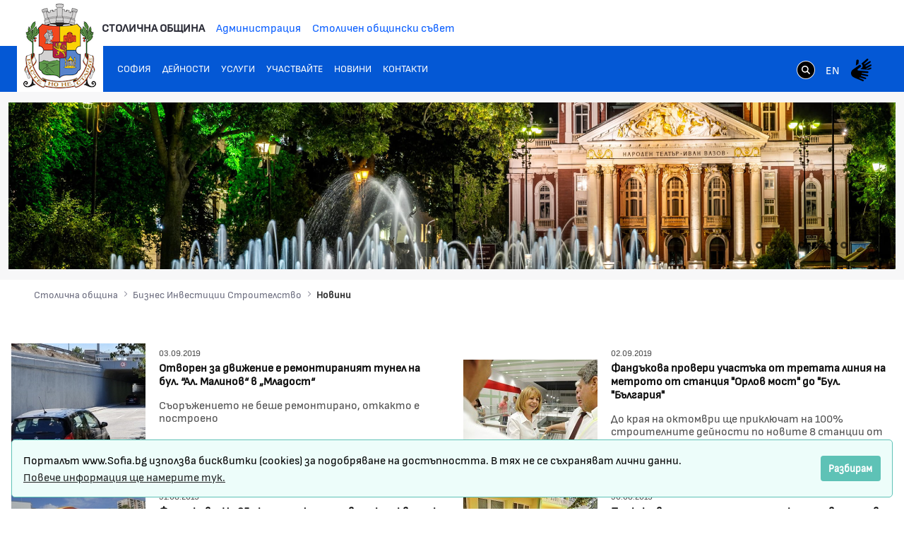

--- FILE ---
content_type: text/html;charset=UTF-8
request_url: https://www.sofia.bg/business-news?p_p_id=com_liferay_asset_publisher_web_portlet_AssetPublisherPortlet_INSTANCE_ZVoxeHtNPIVM&p_p_lifecycle=0&p_p_state=normal&p_p_mode=view&p_r_p_resetCur=false&_com_liferay_asset_publisher_web_portlet_AssetPublisherPortlet_INSTANCE_ZVoxeHtNPIVM_redirect=%2Fweb%2Fguest%2Fbusiness-news%3Fp_p_id%3D101_INSTANCE_ZVoxeHtNPIVM%26p_p_lifecycle%3D0%26p_p_state%3Dnormal%26p_p_mode%3Dview%26p_p_col_id%3Dcolumn-1%26p_p_col_count%3D1%26_101_INSTANCE_ZVoxeHtNPIVM_delta%3D10%26_101_INSTANCE_ZVoxeHtNPIVM_keywords%3D%26_101_INSTANCE_ZVoxeHtNPIVM_advancedSearch%3Dfalse%26_101_INSTANCE_ZVoxeHtNPIVM_andOperator%3Dtrue%26p_r_p_564233524_resetCur%3Dfalse%26_101_INSTANCE_ZVoxeHtNPIVM_cur%3D69&_com_liferay_asset_publisher_web_portlet_AssetPublisherPortlet_INSTANCE_ZVoxeHtNPIVM_delta=10&_com_liferay_asset_publisher_web_portlet_AssetPublisherPortlet_INSTANCE_ZVoxeHtNPIVM_cur=80
body_size: 22265
content:
































	
		
			<!DOCTYPE html>































































<html class="ltr" dir="ltr" lang="bg-BG">
<head>
	<title>Новини - Портал на Столичната Община - Портал на Столичната Община</title>
	<meta content="width=device-width, initial-scale=1.0, shrink-to-fit=no" name="viewport" />































<meta content="text/html; charset=UTF-8" http-equiv="content-type" />












<script type="importmap">{"imports":{"react-dom":"/o/frontend-js-react-web/__liferay__/exports/react-dom.js","@clayui/breadcrumb":"/o/frontend-taglib-clay/__liferay__/exports/@clayui$breadcrumb.js","@clayui/charts":"/o/frontend-taglib-clay/__liferay__/exports/@clayui$charts.js","@clayui/empty-state":"/o/frontend-taglib-clay/__liferay__/exports/@clayui$empty-state.js","react":"/o/frontend-js-react-web/__liferay__/exports/react.js","react-dom-16":"/o/frontend-js-react-web/__liferay__/exports/react-dom-16.js","@clayui/navigation-bar":"/o/frontend-taglib-clay/__liferay__/exports/@clayui$navigation-bar.js","@clayui/icon":"/o/frontend-taglib-clay/__liferay__/exports/@clayui$icon.js","@clayui/table":"/o/frontend-taglib-clay/__liferay__/exports/@clayui$table.js","@clayui/slider":"/o/frontend-taglib-clay/__liferay__/exports/@clayui$slider.js","@clayui/multi-select":"/o/frontend-taglib-clay/__liferay__/exports/@clayui$multi-select.js","@clayui/nav":"/o/frontend-taglib-clay/__liferay__/exports/@clayui$nav.js","@clayui/provider":"/o/frontend-taglib-clay/__liferay__/exports/@clayui$provider.js","@clayui/panel":"/o/frontend-taglib-clay/__liferay__/exports/@clayui$panel.js","@clayui/list":"/o/frontend-taglib-clay/__liferay__/exports/@clayui$list.js","@liferay/dynamic-data-mapping-form-field-type":"/o/dynamic-data-mapping-form-field-type/__liferay__/index.js","@clayui/date-picker":"/o/frontend-taglib-clay/__liferay__/exports/@clayui$date-picker.js","@clayui/label":"/o/frontend-taglib-clay/__liferay__/exports/@clayui$label.js","@liferay/frontend-js-api/data-set":"/o/frontend-js-dependencies-web/__liferay__/exports/@liferay$js-api$data-set.js","@clayui/core":"/o/frontend-taglib-clay/__liferay__/exports/@clayui$core.js","@clayui/pagination-bar":"/o/frontend-taglib-clay/__liferay__/exports/@clayui$pagination-bar.js","@clayui/layout":"/o/frontend-taglib-clay/__liferay__/exports/@clayui$layout.js","@clayui/multi-step-nav":"/o/frontend-taglib-clay/__liferay__/exports/@clayui$multi-step-nav.js","@liferay/frontend-js-api":"/o/frontend-js-dependencies-web/__liferay__/exports/@liferay$js-api.js","@clayui/toolbar":"/o/frontend-taglib-clay/__liferay__/exports/@clayui$toolbar.js","@clayui/badge":"/o/frontend-taglib-clay/__liferay__/exports/@clayui$badge.js","react-dom-18":"/o/frontend-js-react-web/__liferay__/exports/react-dom-18.js","@clayui/link":"/o/frontend-taglib-clay/__liferay__/exports/@clayui$link.js","@clayui/card":"/o/frontend-taglib-clay/__liferay__/exports/@clayui$card.js","@clayui/tooltip":"/o/frontend-taglib-clay/__liferay__/exports/@clayui$tooltip.js","@clayui/button":"/o/frontend-taglib-clay/__liferay__/exports/@clayui$button.js","@clayui/tabs":"/o/frontend-taglib-clay/__liferay__/exports/@clayui$tabs.js","@clayui/sticker":"/o/frontend-taglib-clay/__liferay__/exports/@clayui$sticker.js","@clayui/form":"/o/frontend-taglib-clay/__liferay__/exports/@clayui$form.js","@clayui/popover":"/o/frontend-taglib-clay/__liferay__/exports/@clayui$popover.js","@clayui/shared":"/o/frontend-taglib-clay/__liferay__/exports/@clayui$shared.js","@clayui/localized-input":"/o/frontend-taglib-clay/__liferay__/exports/@clayui$localized-input.js","@clayui/modal":"/o/frontend-taglib-clay/__liferay__/exports/@clayui$modal.js","@clayui/color-picker":"/o/frontend-taglib-clay/__liferay__/exports/@clayui$color-picker.js","@clayui/pagination":"/o/frontend-taglib-clay/__liferay__/exports/@clayui$pagination.js","@clayui/autocomplete":"/o/frontend-taglib-clay/__liferay__/exports/@clayui$autocomplete.js","@clayui/management-toolbar":"/o/frontend-taglib-clay/__liferay__/exports/@clayui$management-toolbar.js","@clayui/time-picker":"/o/frontend-taglib-clay/__liferay__/exports/@clayui$time-picker.js","@clayui/upper-toolbar":"/o/frontend-taglib-clay/__liferay__/exports/@clayui$upper-toolbar.js","@clayui/loading-indicator":"/o/frontend-taglib-clay/__liferay__/exports/@clayui$loading-indicator.js","@clayui/drop-down":"/o/frontend-taglib-clay/__liferay__/exports/@clayui$drop-down.js","@clayui/data-provider":"/o/frontend-taglib-clay/__liferay__/exports/@clayui$data-provider.js","@liferay/language/":"/o/js/language/","@clayui/css":"/o/frontend-taglib-clay/__liferay__/exports/@clayui$css.js","@clayui/alert":"/o/frontend-taglib-clay/__liferay__/exports/@clayui$alert.js","@clayui/progress-bar":"/o/frontend-taglib-clay/__liferay__/exports/@clayui$progress-bar.js","react-16":"/o/frontend-js-react-web/__liferay__/exports/react-16.js","react-18":"/o/frontend-js-react-web/__liferay__/exports/react-18.js"},"scopes":{}}</script><script data-senna-track="temporary">var Liferay = window.Liferay || {};Liferay.Icons = Liferay.Icons || {};Liferay.Icons.controlPanelSpritemap = 'https://www.sofia.bg/o/admin-theme/images/clay/icons.svg'; Liferay.Icons.spritemap = 'https://www.sofia.bg/o/epsof-0601-theme/images/clay/icons.svg';</script>
<script data-senna-track="permanent" src="/combo?browserId=chrome&minifierType=js&languageId=bg_BG&t=1768441056055&/o/frontend-js-jquery-web/jquery/jquery.min.js&/o/frontend-js-jquery-web/jquery/init.js&/o/frontend-js-jquery-web/jquery/ajax.js&/o/frontend-js-jquery-web/jquery/bootstrap.bundle.min.js&/o/frontend-js-jquery-web/jquery/collapsible_search.js&/o/frontend-js-jquery-web/jquery/fm.js&/o/frontend-js-jquery-web/jquery/form.js&/o/frontend-js-jquery-web/jquery/popper.min.js&/o/frontend-js-jquery-web/jquery/side_navigation.js" type="text/javascript"></script>
<script data-senna-track="permanent" type="text/javascript">window.Liferay = window.Liferay || {}; window.Liferay.CSP = {nonce: ''};</script>
<link data-senna-track="temporary" href="https://www.sofia.bg/business-news" rel="canonical" />
<link data-senna-track="temporary" href="https://www.sofia.bg/business-news" hreflang="bg-BG" rel="alternate" />
<link data-senna-track="temporary" href="https://www.sofia.bg/en/business-news" hreflang="en-US" rel="alternate" />
<link data-senna-track="temporary" href="https://www.sofia.bg/business-news" hreflang="x-default" rel="alternate" />


<link href="/documents/20121/52762590/SofiaGerb+favicon-32x32/b2f5d0cc-9930-bc93-6fc9-13489acc23f4" rel="apple-touch-icon" />
<link href="/documents/20121/52762590/SofiaGerb+favicon-32x32/b2f5d0cc-9930-bc93-6fc9-13489acc23f4" rel="icon" />



<link class="lfr-css-file" data-senna-track="temporary" href="https://www.sofia.bg/o/epsof-0601-theme/css/clay.css?browserId=chrome&amp;themeId=epsof0601_WAR_epsof0601theme&amp;minifierType=css&amp;languageId=bg_BG&amp;t=1756502890000" id="liferayAUICSS" rel="stylesheet" type="text/css" />









	<link href="/combo?browserId=chrome&amp;minifierType=css&amp;themeId=epsof0601_WAR_epsof0601theme&amp;languageId=bg_BG&amp;com_liferay_product_navigation_product_menu_web_portlet_ProductMenuPortlet:%2Fo%2Fproduct-navigation-product-menu-web%2Fcss%2Fmain.css&amp;t=1756502890000" rel="stylesheet" type="text/css"
 data-senna-track="temporary" id="1ffd854d" />








<script type="text/javascript" data-senna-track="temporary">
	// <![CDATA[
		var Liferay = Liferay || {};

		Liferay.Browser = {
			acceptsGzip: function () {
				return true;
			},

			

			getMajorVersion: function () {
				return 131.0;
			},

			getRevision: function () {
				return '537.36';
			},
			getVersion: function () {
				return '131.0';
			},

			

			isAir: function () {
				return false;
			},
			isChrome: function () {
				return true;
			},
			isEdge: function () {
				return false;
			},
			isFirefox: function () {
				return false;
			},
			isGecko: function () {
				return true;
			},
			isIe: function () {
				return false;
			},
			isIphone: function () {
				return false;
			},
			isLinux: function () {
				return false;
			},
			isMac: function () {
				return true;
			},
			isMobile: function () {
				return false;
			},
			isMozilla: function () {
				return false;
			},
			isOpera: function () {
				return false;
			},
			isRtf: function () {
				return true;
			},
			isSafari: function () {
				return true;
			},
			isSun: function () {
				return false;
			},
			isWebKit: function () {
				return true;
			},
			isWindows: function () {
				return false;
			}
		};

		Liferay.Data = Liferay.Data || {};

		Liferay.Data.ICONS_INLINE_SVG = true;

		Liferay.Data.NAV_SELECTOR = '#navigation';

		Liferay.Data.NAV_SELECTOR_MOBILE = '#navigationCollapse';

		Liferay.Data.isCustomizationView = function () {
			return false;
		};

		Liferay.Data.notices = [
			
		];

		(function () {
			var available = {};

			var direction = {};

			

				available['bg_BG'] = 'български\x20\x28България\x29';
				direction['bg_BG'] = 'ltr';

			

				available['en_US'] = 'английски\x20\x28Съединени\x20щати\x29';
				direction['en_US'] = 'ltr';

			

			let _cache = {};

			if (Liferay && Liferay.Language && Liferay.Language._cache) {
				_cache = Liferay.Language._cache;
			}

			Liferay.Language = {
				_cache,
				available,
				direction,
				get: function(key) {
					let value = Liferay.Language._cache[key];

					if (value === undefined) {
						value = key;
					}

					return value;
				}
			};
		})();

		var featureFlags = {"LPD-10964":false,"LPD-37927":false,"LPD-10889":false,"LPS-193884":false,"LPD-30371":false,"LPD-11131":true,"LPS-178642":false,"LPS-193005":false,"LPD-31789":false,"LPD-10562":false,"LPD-11212":false,"COMMERCE-8087":false,"LPD-39304":true,"LPD-13311":true,"LRAC-10757":false,"LPD-35941":false,"LPS-180090":false,"LPS-178052":false,"LPD-21414":false,"LPS-185892":false,"LPS-186620":false,"LPD-40533":true,"LPD-40534":true,"LPS-184404":false,"LPD-40530":true,"LPD-20640":false,"LPS-198183":false,"LPD-38869":false,"LPD-35678":false,"LPD-6378":false,"LPS-153714":false,"LPD-11848":false,"LPS-170670":false,"LPD-7822":false,"LPS-169981":false,"LPD-21926":false,"LPS-177027":false,"LPD-37531":false,"LPD-11003":false,"LPD-36446":false,"LPD-39437":false,"LPS-135430":false,"LPD-20556":false,"LPD-45276":false,"LPS-134060":false,"LPS-164563":false,"LPD-32050":false,"LPS-122920":false,"LPS-199086":false,"LPD-35128":false,"LPD-10588":false,"LPD-13778":true,"LPD-11313":false,"LPD-6368":false,"LPD-34594":false,"LPS-202104":false,"LPD-19955":false,"LPD-35443":false,"LPD-39967":false,"LPD-11235":false,"LPD-11232":false,"LPS-196935":true,"LPD-43542":false,"LPS-176691":false,"LPS-197909":false,"LPD-29516":false,"COMMERCE-8949":false,"LPD-11228":false,"LPS-153813":false,"LPD-17809":false,"COMMERCE-13024":false,"LPS-165482":false,"LPS-193551":false,"LPS-197477":false,"LPS-174816":false,"LPS-186360":false,"LPD-30204":false,"LPD-32867":false,"LPS-153332":false,"LPD-35013":true,"LPS-179669":false,"LPS-174417":false,"LPD-44091":true,"LPD-31212":false,"LPD-18221":false,"LPS-155284":false,"LRAC-15017":false,"LPD-19870":false,"LPS-200108":false,"LPD-20131":false,"LPS-159643":false,"LPS-129412":false,"LPS-169837":false,"LPD-20379":false};

		Liferay.FeatureFlags = Object.keys(featureFlags).reduce(
			(acc, key) => ({
				...acc, [key]: featureFlags[key] === 'true' || featureFlags[key] === true
			}), {}
		);

		Liferay.PortletKeys = {
			DOCUMENT_LIBRARY: 'com_liferay_document_library_web_portlet_DLPortlet',
			DYNAMIC_DATA_MAPPING: 'com_liferay_dynamic_data_mapping_web_portlet_DDMPortlet',
			ITEM_SELECTOR: 'com_liferay_item_selector_web_portlet_ItemSelectorPortlet'
		};

		Liferay.PropsValues = {
			JAVASCRIPT_SINGLE_PAGE_APPLICATION_TIMEOUT: 0,
			UPLOAD_SERVLET_REQUEST_IMPL_MAX_SIZE: 1048576000000
		};

		Liferay.ThemeDisplay = {

			

			
				getLayoutId: function () {
					return '2188';
				},

				

				getLayoutRelativeControlPanelURL: function () {
					return '/group/guest/~/control_panel/manage?p_p_id=com_liferay_asset_publisher_web_portlet_AssetPublisherPortlet_INSTANCE_ZVoxeHtNPIVM';
				},

				getLayoutRelativeURL: function () {
					return '/business-news';
				},
				getLayoutURL: function () {
					return 'https://www.sofia.bg/business-news';
				},
				getParentLayoutId: function () {
					return '2186';
				},
				isControlPanel: function () {
					return false;
				},
				isPrivateLayout: function () {
					return 'false';
				},
				isVirtualLayout: function () {
					return false;
				},
			

			getBCP47LanguageId: function () {
				return 'bg-BG';
			},
			getCanonicalURL: function () {

				

				return 'https\x3a\x2f\x2fwww\x2esofia\x2ebg\x2fbusiness-news';
			},
			getCDNBaseURL: function () {
				return 'https://www.sofia.bg';
			},
			getCDNDynamicResourcesHost: function () {
				return '';
			},
			getCDNHost: function () {
				return '';
			},
			getCompanyGroupId: function () {
				return '20123';
			},
			getCompanyId: function () {
				return '20097';
			},
			getDefaultLanguageId: function () {
				return 'bg_BG';
			},
			getDoAsUserIdEncoded: function () {
				return '';
			},
			getLanguageId: function () {
				return 'bg_BG';
			},
			getParentGroupId: function () {
				return '20121';
			},
			getPathContext: function () {
				return '';
			},
			getPathImage: function () {
				return '/image';
			},
			getPathJavaScript: function () {
				return '/o/frontend-js-web';
			},
			getPathMain: function () {
				return '/c';
			},
			getPathThemeImages: function () {
				return 'https://www.sofia.bg/o/epsof-0601-theme/images';
			},
			getPathThemeRoot: function () {
				return '/o/epsof-0601-theme';
			},
			getPlid: function () {
				return '2657';
			},
			getPortalURL: function () {
				return 'https://www.sofia.bg';
			},
			getRealUserId: function () {
				return '20101';
			},
			getRemoteAddr: function () {
				return '18.191.227.61';
			},
			getRemoteHost: function () {
				return '18.191.227.61';
			},
			getScopeGroupId: function () {
				return '20121';
			},
			getScopeGroupIdOrLiveGroupId: function () {
				return '20121';
			},
			getSessionId: function () {
				return '';
			},
			getSiteAdminURL: function () {
				return 'https://www.sofia.bg/group/guest/~/control_panel/manage?p_p_lifecycle=0&p_p_state=maximized&p_p_mode=view';
			},
			getSiteGroupId: function () {
				return '20121';
			},
			getTimeZone: function() {
				return 'Europe/Sofia';
			},
			getURLControlPanel: function() {
				return '/group/control_panel?refererPlid=2657';
			},
			getURLHome: function () {
				return 'https\x3a\x2f\x2fwww\x2esofia\x2ebg\x2fweb\x2fguest\x2fhome';
			},
			getUserEmailAddress: function () {
				return '';
			},
			getUserId: function () {
				return '20101';
			},
			getUserName: function () {
				return '';
			},
			isAddSessionIdToURL: function () {
				return false;
			},
			isImpersonated: function () {
				return false;
			},
			isSignedIn: function () {
				return false;
			},

			isStagedPortlet: function () {
				
					
						return true;
					
					
			},

			isStateExclusive: function () {
				return false;
			},
			isStateMaximized: function () {
				return false;
			},
			isStatePopUp: function () {
				return false;
			}
		};

		var themeDisplay = Liferay.ThemeDisplay;

		Liferay.AUI = {

			

			getCombine: function () {
				return true;
			},
			getComboPath: function () {
				return '/combo/?browserId=chrome&minifierType=&languageId=bg_BG&t=1754293034537&';
			},
			getDateFormat: function () {
				return '%d.%m.%Y.';
			},
			getEditorCKEditorPath: function () {
				return '/o/frontend-editor-ckeditor-web';
			},
			getFilter: function () {
				var filter = 'raw';

				
					
						filter = 'min';
					
					

				return filter;
			},
			getFilterConfig: function () {
				var instance = this;

				var filterConfig = null;

				if (!instance.getCombine()) {
					filterConfig = {
						replaceStr: '.js' + instance.getStaticResourceURLParams(),
						searchExp: '\\.js$'
					};
				}

				return filterConfig;
			},
			getJavaScriptRootPath: function () {
				return '/o/frontend-js-web';
			},
			getPortletRootPath: function () {
				return '/html/portlet';
			},
			getStaticResourceURLParams: function () {
				return '?browserId=chrome&minifierType=&languageId=bg_BG&t=1754293034537';
			}
		};

		Liferay.authToken = 'pr7CDCgW';

		

		Liferay.currentURL = '\x2fbusiness-news\x3fp_p_id\x3dcom_liferay_asset_publisher_web_portlet_AssetPublisherPortlet_INSTANCE_ZVoxeHtNPIVM\x26p_p_lifecycle\x3d0\x26p_p_state\x3dnormal\x26p_p_mode\x3dview\x26p_r_p_resetCur\x3dfalse\x26_com_liferay_asset_publisher_web_portlet_AssetPublisherPortlet_INSTANCE_ZVoxeHtNPIVM_redirect\x3d\x252Fweb\x252Fguest\x252Fbusiness-news\x253Fp_p_id\x253D101_INSTANCE_ZVoxeHtNPIVM\x2526p_p_lifecycle\x253D0\x2526p_p_state\x253Dnormal\x2526p_p_mode\x253Dview\x2526p_p_col_id\x253Dcolumn-1\x2526p_p_col_count\x253D1\x2526_101_INSTANCE_ZVoxeHtNPIVM_delta\x253D10\x2526_101_INSTANCE_ZVoxeHtNPIVM_keywords\x253D\x2526_101_INSTANCE_ZVoxeHtNPIVM_advancedSearch\x253Dfalse\x2526_101_INSTANCE_ZVoxeHtNPIVM_andOperator\x253Dtrue\x2526p_r_p_564233524_resetCur\x253Dfalse\x2526_101_INSTANCE_ZVoxeHtNPIVM_cur\x253D69\x26_com_liferay_asset_publisher_web_portlet_AssetPublisherPortlet_INSTANCE_ZVoxeHtNPIVM_delta\x3d10\x26_com_liferay_asset_publisher_web_portlet_AssetPublisherPortlet_INSTANCE_ZVoxeHtNPIVM_cur\x3d80';
		Liferay.currentURLEncoded = '\x252Fbusiness-news\x253Fp_p_id\x253Dcom_liferay_asset_publisher_web_portlet_AssetPublisherPortlet_INSTANCE_ZVoxeHtNPIVM\x2526p_p_lifecycle\x253D0\x2526p_p_state\x253Dnormal\x2526p_p_mode\x253Dview\x2526p_r_p_resetCur\x253Dfalse\x2526_com_liferay_asset_publisher_web_portlet_AssetPublisherPortlet_INSTANCE_ZVoxeHtNPIVM_redirect\x253D\x25252Fweb\x25252Fguest\x25252Fbusiness-news\x25253Fp_p_id\x25253D101_INSTANCE_ZVoxeHtNPIVM\x252526p_p_lifecycle\x25253D0\x252526p_p_state\x25253Dnormal\x252526p_p_mode\x25253Dview\x252526p_p_col_id\x25253Dcolumn-1\x252526p_p_col_count\x25253D1\x252526_101_INSTANCE_ZVoxeHtNPIVM_delta\x25253D10\x252526_101_INSTANCE_ZVoxeHtNPIVM_keywords\x25253D\x252526_101_INSTANCE_ZVoxeHtNPIVM_advancedSearch\x25253Dfalse\x252526_101_INSTANCE_ZVoxeHtNPIVM_andOperator\x25253Dtrue\x252526p_r_p_564233524_resetCur\x25253Dfalse\x252526_101_INSTANCE_ZVoxeHtNPIVM_cur\x25253D69\x2526_com_liferay_asset_publisher_web_portlet_AssetPublisherPortlet_INSTANCE_ZVoxeHtNPIVM_delta\x253D10\x2526_com_liferay_asset_publisher_web_portlet_AssetPublisherPortlet_INSTANCE_ZVoxeHtNPIVM_cur\x253D80';
	// ]]>
</script>

<script data-senna-track="temporary" type="text/javascript">window.__CONFIG__= {basePath: '',combine: true, defaultURLParams: null, explainResolutions: false, exposeGlobal: false, logLevel: 'warn', moduleType: 'module', namespace:'Liferay', nonce: '', reportMismatchedAnonymousModules: 'warn', resolvePath: '/o/js_resolve_modules', url: '/combo/?browserId=chrome&minifierType=js&languageId=bg_BG&t=1754293034537&', waitTimeout: 60000};</script><script data-senna-track="permanent" src="/o/frontend-js-loader-modules-extender/loader.js?&mac=9WaMmhziBCkScHZwrrVcOR7VZF4=&browserId=chrome&languageId=bg_BG&minifierType=js" type="text/javascript"></script><script data-senna-track="permanent" src="/combo?browserId=chrome&minifierType=js&languageId=bg_BG&t=1754293034537&/o/frontend-js-aui-web/aui/aui/aui-min.js&/o/frontend-js-aui-web/liferay/modules.js&/o/frontend-js-aui-web/liferay/aui_sandbox.js&/o/frontend-js-aui-web/aui/attribute-base/attribute-base-min.js&/o/frontend-js-aui-web/aui/attribute-complex/attribute-complex-min.js&/o/frontend-js-aui-web/aui/attribute-core/attribute-core-min.js&/o/frontend-js-aui-web/aui/attribute-observable/attribute-observable-min.js&/o/frontend-js-aui-web/aui/attribute-extras/attribute-extras-min.js&/o/frontend-js-aui-web/aui/event-custom-base/event-custom-base-min.js&/o/frontend-js-aui-web/aui/event-custom-complex/event-custom-complex-min.js&/o/frontend-js-aui-web/aui/oop/oop-min.js&/o/frontend-js-aui-web/aui/aui-base-lang/aui-base-lang-min.js&/o/frontend-js-aui-web/liferay/dependency.js&/o/frontend-js-aui-web/liferay/util.js&/o/frontend-js-aui-web/aui/aui-base-html5-shiv/aui-base-html5-shiv-min.js&/o/frontend-js-aui-web/aui/arraylist-add/arraylist-add-min.js&/o/frontend-js-aui-web/aui/arraylist-filter/arraylist-filter-min.js&/o/frontend-js-aui-web/aui/arraylist/arraylist-min.js&/o/frontend-js-aui-web/aui/array-extras/array-extras-min.js&/o/frontend-js-aui-web/aui/array-invoke/array-invoke-min.js&/o/frontend-js-aui-web/aui/base-base/base-base-min.js&/o/frontend-js-aui-web/aui/base-pluginhost/base-pluginhost-min.js&/o/frontend-js-aui-web/aui/classnamemanager/classnamemanager-min.js&/o/frontend-js-aui-web/aui/datatype-xml-format/datatype-xml-format-min.js&/o/frontend-js-aui-web/aui/datatype-xml-parse/datatype-xml-parse-min.js&/o/frontend-js-aui-web/aui/dom-base/dom-base-min.js&/o/frontend-js-aui-web/aui/dom-core/dom-core-min.js&/o/frontend-js-aui-web/aui/dom-screen/dom-screen-min.js&/o/frontend-js-aui-web/aui/dom-style/dom-style-min.js&/o/frontend-js-aui-web/aui/event-base/event-base-min.js&/o/frontend-js-aui-web/aui/event-delegate/event-delegate-min.js&/o/frontend-js-aui-web/aui/event-focus/event-focus-min.js" type="text/javascript"></script>
<script data-senna-track="permanent" src="/combo?browserId=chrome&minifierType=js&languageId=bg_BG&t=1754293034537&/o/frontend-js-aui-web/aui/event-hover/event-hover-min.js&/o/frontend-js-aui-web/aui/event-key/event-key-min.js&/o/frontend-js-aui-web/aui/event-mouseenter/event-mouseenter-min.js&/o/frontend-js-aui-web/aui/event-mousewheel/event-mousewheel-min.js&/o/frontend-js-aui-web/aui/event-outside/event-outside-min.js&/o/frontend-js-aui-web/aui/event-resize/event-resize-min.js&/o/frontend-js-aui-web/aui/event-simulate/event-simulate-min.js&/o/frontend-js-aui-web/aui/event-synthetic/event-synthetic-min.js&/o/frontend-js-aui-web/aui/intl/intl-min.js&/o/frontend-js-aui-web/aui/io-base/io-base-min.js&/o/frontend-js-aui-web/aui/io-form/io-form-min.js&/o/frontend-js-aui-web/aui/io-queue/io-queue-min.js&/o/frontend-js-aui-web/aui/io-upload-iframe/io-upload-iframe-min.js&/o/frontend-js-aui-web/aui/io-xdr/io-xdr-min.js&/o/frontend-js-aui-web/aui/json-parse/json-parse-min.js&/o/frontend-js-aui-web/aui/json-stringify/json-stringify-min.js&/o/frontend-js-aui-web/aui/node-base/node-base-min.js&/o/frontend-js-aui-web/aui/node-core/node-core-min.js&/o/frontend-js-aui-web/aui/node-event-delegate/node-event-delegate-min.js&/o/frontend-js-aui-web/aui/node-event-simulate/node-event-simulate-min.js&/o/frontend-js-aui-web/aui/node-focusmanager/node-focusmanager-min.js&/o/frontend-js-aui-web/aui/node-pluginhost/node-pluginhost-min.js&/o/frontend-js-aui-web/aui/node-screen/node-screen-min.js&/o/frontend-js-aui-web/aui/node-style/node-style-min.js&/o/frontend-js-aui-web/aui/plugin/plugin-min.js&/o/frontend-js-aui-web/aui/pluginhost-base/pluginhost-base-min.js&/o/frontend-js-aui-web/aui/pluginhost-config/pluginhost-config-min.js&/o/frontend-js-aui-web/aui/querystring-stringify-simple/querystring-stringify-simple-min.js&/o/frontend-js-aui-web/aui/queue-promote/queue-promote-min.js&/o/frontend-js-aui-web/aui/selector-css2/selector-css2-min.js&/o/frontend-js-aui-web/aui/selector-css3/selector-css3-min.js" type="text/javascript"></script>
<script data-senna-track="permanent" src="/combo?browserId=chrome&minifierType=js&languageId=bg_BG&t=1754293034537&/o/frontend-js-aui-web/aui/selector-native/selector-native-min.js&/o/frontend-js-aui-web/aui/selector/selector-min.js&/o/frontend-js-aui-web/aui/widget-base/widget-base-min.js&/o/frontend-js-aui-web/aui/widget-htmlparser/widget-htmlparser-min.js&/o/frontend-js-aui-web/aui/widget-skin/widget-skin-min.js&/o/frontend-js-aui-web/aui/widget-uievents/widget-uievents-min.js&/o/frontend-js-aui-web/aui/yui-throttle/yui-throttle-min.js&/o/frontend-js-aui-web/aui/aui-base-core/aui-base-core-min.js&/o/frontend-js-aui-web/aui/aui-classnamemanager/aui-classnamemanager-min.js&/o/frontend-js-aui-web/aui/aui-component/aui-component-min.js&/o/frontend-js-aui-web/aui/aui-debounce/aui-debounce-min.js&/o/frontend-js-aui-web/aui/aui-delayed-task-deprecated/aui-delayed-task-deprecated-min.js&/o/frontend-js-aui-web/aui/aui-event-base/aui-event-base-min.js&/o/frontend-js-aui-web/aui/aui-event-input/aui-event-input-min.js&/o/frontend-js-aui-web/aui/aui-form-validator/aui-form-validator-min.js&/o/frontend-js-aui-web/aui/aui-node-base/aui-node-base-min.js&/o/frontend-js-aui-web/aui/aui-node-html5/aui-node-html5-min.js&/o/frontend-js-aui-web/aui/aui-selector/aui-selector-min.js&/o/frontend-js-aui-web/aui/aui-timer/aui-timer-min.js&/o/frontend-js-aui-web/liferay/form.js&/o/frontend-js-aui-web/liferay/icon.js&/o/frontend-js-aui-web/liferay/menu.js&/o/frontend-js-aui-web/aui/async-queue/async-queue-min.js&/o/frontend-js-aui-web/aui/base-build/base-build-min.js&/o/frontend-js-aui-web/aui/cookie/cookie-min.js&/o/frontend-js-aui-web/aui/event-touch/event-touch-min.js&/o/frontend-js-aui-web/aui/overlay/overlay-min.js&/o/frontend-js-aui-web/aui/querystring-stringify/querystring-stringify-min.js&/o/frontend-js-aui-web/aui/widget-child/widget-child-min.js&/o/frontend-js-aui-web/aui/widget-position-align/widget-position-align-min.js&/o/frontend-js-aui-web/aui/widget-position-constrain/widget-position-constrain-min.js" type="text/javascript"></script>
<script data-senna-track="permanent" src="/combo?browserId=chrome&minifierType=js&languageId=bg_BG&t=1754293034537&/o/frontend-js-aui-web/aui/widget-position/widget-position-min.js&/o/frontend-js-aui-web/aui/widget-stack/widget-stack-min.js&/o/frontend-js-aui-web/aui/widget-stdmod/widget-stdmod-min.js&/o/frontend-js-aui-web/aui/aui-aria/aui-aria-min.js&/o/frontend-js-aui-web/aui/aui-io-plugin-deprecated/aui-io-plugin-deprecated-min.js&/o/frontend-js-aui-web/aui/aui-io-request/aui-io-request-min.js&/o/frontend-js-aui-web/aui/aui-loading-mask-deprecated/aui-loading-mask-deprecated-min.js&/o/frontend-js-aui-web/aui/aui-overlay-base-deprecated/aui-overlay-base-deprecated-min.js&/o/frontend-js-aui-web/aui/aui-overlay-context-deprecated/aui-overlay-context-deprecated-min.js&/o/frontend-js-aui-web/aui/aui-overlay-manager-deprecated/aui-overlay-manager-deprecated-min.js&/o/frontend-js-aui-web/aui/aui-overlay-mask-deprecated/aui-overlay-mask-deprecated-min.js&/o/frontend-js-aui-web/aui/aui-parse-content/aui-parse-content-min.js&/o/frontend-js-aui-web/liferay/session.js&/o/frontend-js-aui-web/liferay/deprecated.js&/o/frontend-js-web/liferay/dom_task_runner.js&/o/frontend-js-web/liferay/events.js&/o/frontend-js-web/liferay/lazy_load.js&/o/frontend-js-web/liferay/liferay.js&/o/frontend-js-web/liferay/global.bundle.js&/o/frontend-js-web/liferay/portlet.js&/o/frontend-js-web/liferay/workflow.js&/o/oauth2-provider-web/js/liferay.js" type="text/javascript"></script>
<script data-senna-track="temporary" type="text/javascript">window.Liferay = Liferay || {}; window.Liferay.OAuth2 = {getAuthorizeURL: function() {return 'https://www.sofia.bg/o/oauth2/authorize';}, getBuiltInRedirectURL: function() {return 'https://www.sofia.bg/o/oauth2/redirect';}, getIntrospectURL: function() { return 'https://www.sofia.bg/o/oauth2/introspect';}, getTokenURL: function() {return 'https://www.sofia.bg/o/oauth2/token';}, getUserAgentApplication: function(externalReferenceCode) {return Liferay.OAuth2._userAgentApplications[externalReferenceCode];}, _userAgentApplications: {}}</script><script data-senna-track="temporary" type="text/javascript">try {var MODULE_MAIN='dynamic-data-mapping-web@5.0.115/index';var MODULE_PATH='/o/dynamic-data-mapping-web';/**
 * SPDX-FileCopyrightText: (c) 2000 Liferay, Inc. https://liferay.com
 * SPDX-License-Identifier: LGPL-2.1-or-later OR LicenseRef-Liferay-DXP-EULA-2.0.0-2023-06
 */

(function () {
	const LiferayAUI = Liferay.AUI;

	AUI().applyConfig({
		groups: {
			ddm: {
				base: MODULE_PATH + '/js/legacy/',
				combine: Liferay.AUI.getCombine(),
				filter: LiferayAUI.getFilterConfig(),
				modules: {
					'liferay-ddm-form': {
						path: 'ddm_form.js',
						requires: [
							'aui-base',
							'aui-datatable',
							'aui-datatype',
							'aui-image-viewer',
							'aui-parse-content',
							'aui-set',
							'aui-sortable-list',
							'json',
							'liferay-form',
							'liferay-map-base',
							'liferay-translation-manager',
							'liferay-util-window',
						],
					},
					'liferay-portlet-dynamic-data-mapping': {
						condition: {
							trigger: 'liferay-document-library',
						},
						path: 'main.js',
						requires: [
							'arraysort',
							'aui-form-builder-deprecated',
							'aui-form-validator',
							'aui-map',
							'aui-text-unicode',
							'json',
							'liferay-menu',
							'liferay-translation-manager',
							'liferay-util-window',
							'text',
						],
					},
					'liferay-portlet-dynamic-data-mapping-custom-fields': {
						condition: {
							trigger: 'liferay-document-library',
						},
						path: 'custom_fields.js',
						requires: ['liferay-portlet-dynamic-data-mapping'],
					},
				},
				root: MODULE_PATH + '/js/legacy/',
			},
		},
	});
})();
} catch(error) {console.error(error);}try {var MODULE_MAIN='frontend-editor-alloyeditor-web@5.0.56/index';var MODULE_PATH='/o/frontend-editor-alloyeditor-web';/**
 * SPDX-FileCopyrightText: (c) 2000 Liferay, Inc. https://liferay.com
 * SPDX-License-Identifier: LGPL-2.1-or-later OR LicenseRef-Liferay-DXP-EULA-2.0.0-2023-06
 */

(function () {
	AUI().applyConfig({
		groups: {
			alloyeditor: {
				base: MODULE_PATH + '/js/legacy/',
				combine: Liferay.AUI.getCombine(),
				filter: Liferay.AUI.getFilterConfig(),
				modules: {
					'liferay-alloy-editor': {
						path: 'alloyeditor.js',
						requires: [
							'aui-component',
							'liferay-portlet-base',
							'timers',
						],
					},
					'liferay-alloy-editor-source': {
						path: 'alloyeditor_source.js',
						requires: [
							'aui-debounce',
							'liferay-fullscreen-source-editor',
							'liferay-source-editor',
							'plugin',
						],
					},
				},
				root: MODULE_PATH + '/js/legacy/',
			},
		},
	});
})();
} catch(error) {console.error(error);}try {var MODULE_MAIN='exportimport-web@5.0.100/index';var MODULE_PATH='/o/exportimport-web';/**
 * SPDX-FileCopyrightText: (c) 2000 Liferay, Inc. https://liferay.com
 * SPDX-License-Identifier: LGPL-2.1-or-later OR LicenseRef-Liferay-DXP-EULA-2.0.0-2023-06
 */

(function () {
	AUI().applyConfig({
		groups: {
			exportimportweb: {
				base: MODULE_PATH + '/js/legacy/',
				combine: Liferay.AUI.getCombine(),
				filter: Liferay.AUI.getFilterConfig(),
				modules: {
					'liferay-export-import-export-import': {
						path: 'main.js',
						requires: [
							'aui-datatype',
							'aui-dialog-iframe-deprecated',
							'aui-modal',
							'aui-parse-content',
							'aui-toggler',
							'liferay-portlet-base',
							'liferay-util-window',
						],
					},
				},
				root: MODULE_PATH + '/js/legacy/',
			},
		},
	});
})();
} catch(error) {console.error(error);}try {var MODULE_MAIN='staging-processes-web@5.0.65/index';var MODULE_PATH='/o/staging-processes-web';/**
 * SPDX-FileCopyrightText: (c) 2000 Liferay, Inc. https://liferay.com
 * SPDX-License-Identifier: LGPL-2.1-or-later OR LicenseRef-Liferay-DXP-EULA-2.0.0-2023-06
 */

(function () {
	AUI().applyConfig({
		groups: {
			stagingprocessesweb: {
				base: MODULE_PATH + '/js/legacy/',
				combine: Liferay.AUI.getCombine(),
				filter: Liferay.AUI.getFilterConfig(),
				modules: {
					'liferay-staging-processes-export-import': {
						path: 'main.js',
						requires: [
							'aui-datatype',
							'aui-dialog-iframe-deprecated',
							'aui-modal',
							'aui-parse-content',
							'aui-toggler',
							'liferay-portlet-base',
							'liferay-util-window',
						],
					},
				},
				root: MODULE_PATH + '/js/legacy/',
			},
		},
	});
})();
} catch(error) {console.error(error);}try {var MODULE_MAIN='@liferay/frontend-js-react-web@5.0.54/index';var MODULE_PATH='/o/frontend-js-react-web';/**
 * SPDX-FileCopyrightText: (c) 2000 Liferay, Inc. https://liferay.com
 * SPDX-License-Identifier: LGPL-2.1-or-later OR LicenseRef-Liferay-DXP-EULA-2.0.0-2023-06
 */

(function () {
	AUI().applyConfig({
		groups: {
			react: {

				// eslint-disable-next-line
				mainModule: MODULE_MAIN,
			},
		},
	});
})();
} catch(error) {console.error(error);}try {var MODULE_MAIN='@liferay/document-library-web@6.0.198/index';var MODULE_PATH='/o/document-library-web';/**
 * SPDX-FileCopyrightText: (c) 2000 Liferay, Inc. https://liferay.com
 * SPDX-License-Identifier: LGPL-2.1-or-later OR LicenseRef-Liferay-DXP-EULA-2.0.0-2023-06
 */

(function () {
	AUI().applyConfig({
		groups: {
			dl: {
				base: MODULE_PATH + '/js/legacy/',
				combine: Liferay.AUI.getCombine(),
				filter: Liferay.AUI.getFilterConfig(),
				modules: {
					'document-library-upload-component': {
						path: 'DocumentLibraryUpload.js',
						requires: [
							'aui-component',
							'aui-data-set-deprecated',
							'aui-overlay-manager-deprecated',
							'aui-overlay-mask-deprecated',
							'aui-parse-content',
							'aui-progressbar',
							'aui-template-deprecated',
							'liferay-search-container',
							'querystring-parse-simple',
							'uploader',
						],
					},
				},
				root: MODULE_PATH + '/js/legacy/',
			},
		},
	});
})();
} catch(error) {console.error(error);}try {var MODULE_MAIN='portal-workflow-kaleo-designer-web@5.0.146/index';var MODULE_PATH='/o/portal-workflow-kaleo-designer-web';/**
 * SPDX-FileCopyrightText: (c) 2000 Liferay, Inc. https://liferay.com
 * SPDX-License-Identifier: LGPL-2.1-or-later OR LicenseRef-Liferay-DXP-EULA-2.0.0-2023-06
 */

(function () {
	AUI().applyConfig({
		groups: {
			'kaleo-designer': {
				base: MODULE_PATH + '/designer/js/legacy/',
				combine: Liferay.AUI.getCombine(),
				filter: Liferay.AUI.getFilterConfig(),
				modules: {
					'liferay-kaleo-designer-autocomplete-util': {
						path: 'autocomplete_util.js',
						requires: ['autocomplete', 'autocomplete-highlighters'],
					},
					'liferay-kaleo-designer-definition-diagram-controller': {
						path: 'definition_diagram_controller.js',
						requires: [
							'liferay-kaleo-designer-field-normalizer',
							'liferay-kaleo-designer-utils',
						],
					},
					'liferay-kaleo-designer-dialogs': {
						path: 'dialogs.js',
						requires: ['liferay-util-window'],
					},
					'liferay-kaleo-designer-editors': {
						path: 'editors.js',
						requires: [
							'aui-ace-editor',
							'aui-ace-editor-mode-xml',
							'aui-base',
							'aui-datatype',
							'aui-node',
							'liferay-kaleo-designer-autocomplete-util',
							'liferay-kaleo-designer-utils',
						],
					},
					'liferay-kaleo-designer-field-normalizer': {
						path: 'field_normalizer.js',
						requires: ['liferay-kaleo-designer-remote-services'],
					},
					'liferay-kaleo-designer-nodes': {
						path: 'nodes.js',
						requires: [
							'aui-datatable',
							'aui-datatype',
							'aui-diagram-builder',
							'liferay-kaleo-designer-editors',
							'liferay-kaleo-designer-utils',
						],
					},
					'liferay-kaleo-designer-remote-services': {
						path: 'remote_services.js',
						requires: ['aui-io'],
					},
					'liferay-kaleo-designer-templates': {
						path: 'templates.js',
						requires: ['aui-tpl-snippets-deprecated'],
					},
					'liferay-kaleo-designer-utils': {
						path: 'utils.js',
						requires: [],
					},
					'liferay-kaleo-designer-xml-definition': {
						path: 'xml_definition.js',
						requires: [
							'aui-base',
							'aui-component',
							'dataschema-xml',
							'datatype-xml',
						],
					},
					'liferay-kaleo-designer-xml-definition-serializer': {
						path: 'xml_definition_serializer.js',
						requires: ['escape', 'liferay-kaleo-designer-xml-util'],
					},
					'liferay-kaleo-designer-xml-util': {
						path: 'xml_util.js',
						requires: ['aui-base'],
					},
					'liferay-portlet-kaleo-designer': {
						path: 'main.js',
						requires: [
							'aui-ace-editor',
							'aui-ace-editor-mode-xml',
							'aui-tpl-snippets-deprecated',
							'dataschema-xml',
							'datasource',
							'datatype-xml',
							'event-valuechange',
							'io-form',
							'liferay-kaleo-designer-autocomplete-util',
							'liferay-kaleo-designer-editors',
							'liferay-kaleo-designer-nodes',
							'liferay-kaleo-designer-remote-services',
							'liferay-kaleo-designer-utils',
							'liferay-kaleo-designer-xml-util',
							'liferay-util-window',
						],
					},
				},
				root: MODULE_PATH + '/designer/js/legacy/',
			},
		},
	});
})();
} catch(error) {console.error(error);}try {var MODULE_MAIN='portal-search-web@6.0.148/index';var MODULE_PATH='/o/portal-search-web';/**
 * SPDX-FileCopyrightText: (c) 2000 Liferay, Inc. https://liferay.com
 * SPDX-License-Identifier: LGPL-2.1-or-later OR LicenseRef-Liferay-DXP-EULA-2.0.0-2023-06
 */

(function () {
	AUI().applyConfig({
		groups: {
			search: {
				base: MODULE_PATH + '/js/',
				combine: Liferay.AUI.getCombine(),
				filter: Liferay.AUI.getFilterConfig(),
				modules: {
					'liferay-search-custom-range-facet': {
						path: 'custom_range_facet.js',
						requires: ['aui-form-validator'],
					},
				},
				root: MODULE_PATH + '/js/',
			},
		},
	});
})();
} catch(error) {console.error(error);}try {var MODULE_MAIN='calendar-web@5.0.105/index';var MODULE_PATH='/o/calendar-web';/**
 * SPDX-FileCopyrightText: (c) 2000 Liferay, Inc. https://liferay.com
 * SPDX-License-Identifier: LGPL-2.1-or-later OR LicenseRef-Liferay-DXP-EULA-2.0.0-2023-06
 */

(function () {
	AUI().applyConfig({
		groups: {
			calendar: {
				base: MODULE_PATH + '/js/legacy/',
				combine: Liferay.AUI.getCombine(),
				filter: Liferay.AUI.getFilterConfig(),
				modules: {
					'liferay-calendar-a11y': {
						path: 'calendar_a11y.js',
						requires: ['calendar'],
					},
					'liferay-calendar-container': {
						path: 'calendar_container.js',
						requires: [
							'aui-alert',
							'aui-base',
							'aui-component',
							'liferay-portlet-base',
						],
					},
					'liferay-calendar-date-picker-sanitizer': {
						path: 'date_picker_sanitizer.js',
						requires: ['aui-base'],
					},
					'liferay-calendar-interval-selector': {
						path: 'interval_selector.js',
						requires: ['aui-base', 'liferay-portlet-base'],
					},
					'liferay-calendar-interval-selector-scheduler-event-link': {
						path: 'interval_selector_scheduler_event_link.js',
						requires: ['aui-base', 'liferay-portlet-base'],
					},
					'liferay-calendar-list': {
						path: 'calendar_list.js',
						requires: [
							'aui-template-deprecated',
							'liferay-scheduler',
						],
					},
					'liferay-calendar-message-util': {
						path: 'message_util.js',
						requires: ['liferay-util-window'],
					},
					'liferay-calendar-recurrence-converter': {
						path: 'recurrence_converter.js',
						requires: [],
					},
					'liferay-calendar-recurrence-dialog': {
						path: 'recurrence.js',
						requires: [
							'aui-base',
							'liferay-calendar-recurrence-util',
						],
					},
					'liferay-calendar-recurrence-util': {
						path: 'recurrence_util.js',
						requires: ['aui-base', 'liferay-util-window'],
					},
					'liferay-calendar-reminders': {
						path: 'calendar_reminders.js',
						requires: ['aui-base'],
					},
					'liferay-calendar-remote-services': {
						path: 'remote_services.js',
						requires: [
							'aui-base',
							'aui-component',
							'liferay-calendar-util',
							'liferay-portlet-base',
						],
					},
					'liferay-calendar-session-listener': {
						path: 'session_listener.js',
						requires: ['aui-base', 'liferay-scheduler'],
					},
					'liferay-calendar-simple-color-picker': {
						path: 'simple_color_picker.js',
						requires: ['aui-base', 'aui-template-deprecated'],
					},
					'liferay-calendar-simple-menu': {
						path: 'simple_menu.js',
						requires: [
							'aui-base',
							'aui-template-deprecated',
							'event-outside',
							'event-touch',
							'widget-modality',
							'widget-position',
							'widget-position-align',
							'widget-position-constrain',
							'widget-stack',
							'widget-stdmod',
						],
					},
					'liferay-calendar-util': {
						path: 'calendar_util.js',
						requires: [
							'aui-datatype',
							'aui-io',
							'aui-scheduler',
							'aui-toolbar',
							'autocomplete',
							'autocomplete-highlighters',
						],
					},
					'liferay-scheduler': {
						path: 'scheduler.js',
						requires: [
							'async-queue',
							'aui-datatype',
							'aui-scheduler',
							'dd-plugin',
							'liferay-calendar-a11y',
							'liferay-calendar-message-util',
							'liferay-calendar-recurrence-converter',
							'liferay-calendar-recurrence-util',
							'liferay-calendar-util',
							'liferay-scheduler-event-recorder',
							'liferay-scheduler-models',
							'promise',
							'resize-plugin',
						],
					},
					'liferay-scheduler-event-recorder': {
						path: 'scheduler_event_recorder.js',
						requires: [
							'dd-plugin',
							'liferay-calendar-util',
							'resize-plugin',
						],
					},
					'liferay-scheduler-models': {
						path: 'scheduler_models.js',
						requires: [
							'aui-datatype',
							'dd-plugin',
							'liferay-calendar-util',
						],
					},
				},
				root: MODULE_PATH + '/js/legacy/',
			},
		},
	});
})();
} catch(error) {console.error(error);}try {var MODULE_MAIN='@liferay/frontend-js-state-web@1.0.30/index';var MODULE_PATH='/o/frontend-js-state-web';/**
 * SPDX-FileCopyrightText: (c) 2000 Liferay, Inc. https://liferay.com
 * SPDX-License-Identifier: LGPL-2.1-or-later OR LicenseRef-Liferay-DXP-EULA-2.0.0-2023-06
 */

(function () {
	AUI().applyConfig({
		groups: {
			state: {

				// eslint-disable-next-line
				mainModule: MODULE_MAIN,
			},
		},
	});
})();
} catch(error) {console.error(error);}try {var MODULE_MAIN='contacts-web@5.0.65/index';var MODULE_PATH='/o/contacts-web';/**
 * SPDX-FileCopyrightText: (c) 2000 Liferay, Inc. https://liferay.com
 * SPDX-License-Identifier: LGPL-2.1-or-later OR LicenseRef-Liferay-DXP-EULA-2.0.0-2023-06
 */

(function () {
	AUI().applyConfig({
		groups: {
			contactscenter: {
				base: MODULE_PATH + '/js/legacy/',
				combine: Liferay.AUI.getCombine(),
				filter: Liferay.AUI.getFilterConfig(),
				modules: {
					'liferay-contacts-center': {
						path: 'main.js',
						requires: [
							'aui-io-plugin-deprecated',
							'aui-toolbar',
							'autocomplete-base',
							'datasource-io',
							'json-parse',
							'liferay-portlet-base',
							'liferay-util-window',
						],
					},
				},
				root: MODULE_PATH + '/js/legacy/',
			},
		},
	});
})();
} catch(error) {console.error(error);}try {var MODULE_MAIN='frontend-js-components-web@2.0.80/index';var MODULE_PATH='/o/frontend-js-components-web';/**
 * SPDX-FileCopyrightText: (c) 2000 Liferay, Inc. https://liferay.com
 * SPDX-License-Identifier: LGPL-2.1-or-later OR LicenseRef-Liferay-DXP-EULA-2.0.0-2023-06
 */

(function () {
	AUI().applyConfig({
		groups: {
			components: {

				// eslint-disable-next-line
				mainModule: MODULE_MAIN,
			},
		},
	});
})();
} catch(error) {console.error(error);}</script>




<script type="text/javascript" data-senna-track="temporary">
	// <![CDATA[
		
			
				
		

		
	// ]]>
</script>





	
		

			

			
		
		



	
		

			

			
		
		



	
		

			

			
				<!-- Matomo -->
<script>
  var _paq = window._paq = window._paq || [];
  /* tracker methods like "setCustomDimension" should be called before "trackPageView" */
  _paq.push(['trackPageView']);
  _paq.push(['enableLinkTracking']);
  (function() {
    var u="//matomo.sofia.bg/analytics/";
    _paq.push(['setTrackerUrl', u+'matomo.php']);
    _paq.push(['setSiteId', '1']);
    var d=document, g=d.createElement('script'), s=d.getElementsByTagName('script')[0];
    g.async=true; g.src=u+'matomo.js'; s.parentNode.insertBefore(g,s);
  })();
</script>
<!-- End Matomo Code -->
			
		
	












	



















<link class="lfr-css-file" data-senna-track="temporary" href="https://www.sofia.bg/o/epsof-0601-theme/css/main.css?browserId=chrome&amp;themeId=epsof0601_WAR_epsof0601theme&amp;minifierType=css&amp;languageId=bg_BG&amp;t=1756502890000" id="liferayThemeCSS" rel="stylesheet" type="text/css" />




	<style data-senna-track="temporary" type="text/css">
		.nav-link {
padding-top: 0.35rem !important;
}
	</style>





	<style data-senna-track="temporary" type="text/css">

		

			

				

					

#p_p_id_com_liferay_asset_publisher_web_portlet_AssetPublisherPortlet_INSTANCE_ZVoxeHtNPIVM_ .portlet-content {

}




				

			

		

			

		

			

		

			

		

			

		

			

				

					

#p_p_id_com_liferay_site_navigation_breadcrumb_web_portlet_SiteNavigationBreadcrumbPortlet_ .portlet-content {
margin-top: 40px;
margin-bottom: 40px
}




				

			

		

			

				

					

#p_p_id_com_liferay_site_navigation_breadcrumb_web_portlet_SiteNavigationBreadcrumbPortlet_INSTANCE_4444_ .portlet-content {

}




				

			

		

	</style>


<style data-senna-track="temporary" type="text/css">
	:root {
		--container-max-sm: 540px;
		--h4-font-size: 1rem;
		--font-weight-bold: 700;
		--rounded-pill: 50rem;
		--display4-weight: 300;
		--danger: #da1414;
		--display2-size: 5.5rem;
		--body-bg: #fff;
		--display2-weight: 300;
		--display1-weight: 300;
		--display3-weight: 300;
		--box-shadow-sm: 0 .125rem .25rem rgba(0, 0, 0, .075);
		--font-weight-lighter: lighter;
		--h3-font-size: 1.1875rem;
		--btn-outline-primary-hover-border-color: #0b5fff;
		--transition-collapse: height .35s ease;
		--blockquote-small-color: #6b6c7e;
		--gray-200: #f1f2f5;
		--btn-secondary-hover-background-color: #f7f8f9;
		--gray-600: #6b6c7e;
		--secondary: #6b6c7e;
		--btn-outline-primary-color: #0b5fff;
		--btn-link-hover-color: #004ad7;
		--hr-border-color: rgba(0, 0, 0, .1);
		--hr-border-margin-y: 1rem;
		--light: #f1f2f5;
		--btn-outline-primary-hover-color: #0b5fff;
		--btn-secondary-background-color: #fff;
		--btn-outline-secondary-hover-border-color: transparent;
		--display3-size: 4.5rem;
		--primary: #0b5fff;
		--container-max-md: 720px;
		--border-radius-sm: 0.1875rem;
		--display-line-height: 1.2;
		--h6-font-size: 0.8125rem;
		--h2-font-size: 1.375rem;
		--aspect-ratio-4-to-3: 75%;
		--spacer-10: 10rem;
		--font-weight-semi-bold: 600;
		--font-weight-normal: 400;
		--dark: #272833;
		--blockquote-small-font-size: 80%;
		--h5-font-size: 0.875rem;
		--blockquote-font-size: 1.25rem;
		--brand-color-3: #2e5aac;
		--brand-color-2: #6b6c7e;
		--brand-color-1: #0b5fff;
		--transition-fade: opacity .15s linear;
		--display4-size: 3.5rem;
		--border-radius-lg: 0.375rem;
		--btn-primary-hover-color: #fff;
		--display1-size: 6rem;
		--brand-color-4: #30313f;
		--black: #000;
		--lighter: #f7f8f9;
		--gray-300: #e7e7ed;
		--gray-700: #495057;
		--btn-secondary-border-color: #cdced9;
		--btn-outline-secondary-hover-color: #272833;
		--body-color: #272833;
		--btn-outline-secondary-hover-background-color: rgba(39, 40, 51, 0.03);
		--btn-primary-color: #fff;
		--btn-secondary-color: #6b6c7e;
		--btn-secondary-hover-border-color: #cdced9;
		--box-shadow-lg: 0 1rem 3rem rgba(0, 0, 0, .175);
		--container-max-lg: 960px;
		--btn-outline-primary-border-color: #0b5fff;
		--aspect-ratio: 100%;
		--gray-dark: #393a4a;
		--aspect-ratio-16-to-9: 56.25%;
		--box-shadow: 0 .5rem 1rem rgba(0, 0, 0, .15);
		--white: #fff;
		--warning: #b95000;
		--info: #2e5aac;
		--hr-border-width: 1px;
		--btn-link-color: #0b5fff;
		--gray-400: #cdced9;
		--gray-800: #393a4a;
		--btn-outline-primary-hover-background-color: #f0f5ff;
		--btn-primary-hover-background-color: #0053f0;
		--btn-primary-background-color: #0b5fff;
		--success: #287d3c;
		--font-size-sm: 0.875rem;
		--btn-primary-border-color: #0b5fff;
		--font-family-base: system-ui, -apple-system, BlinkMacSystemFont, 'Segoe UI', Roboto, Oxygen-Sans, Ubuntu, Cantarell, 'Helvetica Neue', Arial, sans-serif, 'Apple Color Emoji', 'Segoe UI Emoji', 'Segoe UI Symbol';
		--spacer-0: 0;
		--font-family-monospace: SFMono-Regular, Menlo, Monaco, Consolas, 'Liberation Mono', 'Courier New', monospace;
		--lead-font-size: 1.25rem;
		--border-radius: 0.25rem;
		--spacer-9: 9rem;
		--font-weight-light: 300;
		--btn-secondary-hover-color: #272833;
		--spacer-2: 0.5rem;
		--spacer-1: 0.25rem;
		--spacer-4: 1.5rem;
		--spacer-3: 1rem;
		--spacer-6: 4.5rem;
		--spacer-5: 3rem;
		--spacer-8: 7.5rem;
		--border-radius-circle: 50%;
		--spacer-7: 6rem;
		--font-size-lg: 1.125rem;
		--aspect-ratio-8-to-3: 37.5%;
		--font-family-sans-serif: system-ui, -apple-system, BlinkMacSystemFont, 'Segoe UI', Roboto, Oxygen-Sans, Ubuntu, Cantarell, 'Helvetica Neue', Arial, sans-serif, 'Apple Color Emoji', 'Segoe UI Emoji', 'Segoe UI Symbol';
		--gray-100: #f7f8f9;
		--font-weight-bolder: 900;
		--container-max-xl: 1248px;
		--btn-outline-secondary-color: #6b6c7e;
		--gray-500: #a7a9bc;
		--h1-font-size: 1.625rem;
		--gray-900: #272833;
		--text-muted: #a7a9bc;
		--btn-primary-hover-border-color: transparent;
		--btn-outline-secondary-border-color: #cdced9;
		--lead-font-weight: 300;
		--font-size-base: 0.875rem;
	}
</style>
<link data-senna-track="permanent" href="/o/frontend-js-aui-web/alloy_ui.css?&mac=favIEq7hPo8AEd6k+N5OVADEEls=&browserId=chrome&languageId=bg_BG&minifierType=css&themeId=epsof0601_WAR_epsof0601theme" rel="stylesheet"></link>
<link data-senna-track="temporary" href="/o/layout-common-styles/main.css?plid=2657&segmentsExperienceId=74533819&t=1761201748591" rel="stylesheet" type="text/css"><script type="module">
import {init} from '/o/frontend-js-spa-web/__liferay__/index.js';
{
init({"navigationExceptionSelectors":":not([target=\"_blank\"]):not([data-senna-off]):not([data-resource-href]):not([data-cke-saved-href]):not([data-cke-saved-href])","cacheExpirationTime":-1,"clearScreensCache":true,"portletsBlacklist":["com_liferay_login_web_portlet_CreateAccountPortlet","com_liferay_nested_portlets_web_portlet_NestedPortletsPortlet","com_liferay_site_navigation_directory_web_portlet_SitesDirectoryPortlet","com_liferay_questions_web_internal_portlet_QuestionsPortlet","com_liferay_account_admin_web_internal_portlet_AccountUsersRegistrationPortlet","com_liferay_login_web_portlet_ForgotPasswordPortlet","com_liferay_portal_language_override_web_internal_portlet_PLOPortlet","com_liferay_login_web_portlet_LoginPortlet","com_liferay_login_web_portlet_FastLoginPortlet"],"excludedTargetPortlets":["com_liferay_users_admin_web_portlet_UsersAdminPortlet","com_liferay_server_admin_web_portlet_ServerAdminPortlet"],"validStatusCodes":[221,490,494,499,491,496,492,493,495,220],"debugEnabled":false,"loginRedirect":"","excludedPaths":["/c/document_library","/documents","/image"],"preloadCSS":false,"userNotification":{"message":"Изглежда, че отнема повече време от очакваното.","title":"Опа","timeout":30000},"requestTimeout":0});
}

</script>









<script type="text/javascript" data-senna-track="temporary">
	if (window.Analytics) {
		window._com_liferay_document_library_analytics_isViewFileEntry = false;
	}
</script>













<script type="text/javascript">
Liferay.on(
	'ddmFieldBlur', function(event) {
		if (window.Analytics) {
			Analytics.send(
				'fieldBlurred',
				'Form',
				{
					fieldName: event.fieldName,
					focusDuration: event.focusDuration,
					formId: event.formId,
					formPageTitle: event.formPageTitle,
					page: event.page,
					title: event.title
				}
			);
		}
	}
);

Liferay.on(
	'ddmFieldFocus', function(event) {
		if (window.Analytics) {
			Analytics.send(
				'fieldFocused',
				'Form',
				{
					fieldName: event.fieldName,
					formId: event.formId,
					formPageTitle: event.formPageTitle,
					page: event.page,
					title:event.title
				}
			);
		}
	}
);

Liferay.on(
	'ddmFormPageShow', function(event) {
		if (window.Analytics) {
			Analytics.send(
				'pageViewed',
				'Form',
				{
					formId: event.formId,
					formPageTitle: event.formPageTitle,
					page: event.page,
					title: event.title
				}
			);
		}
	}
);

Liferay.on(
	'ddmFormSubmit', function(event) {
		if (window.Analytics) {
			Analytics.send(
				'formSubmitted',
				'Form',
				{
					formId: event.formId,
					title: event.title
				}
			);
		}
	}
);

Liferay.on(
	'ddmFormView', function(event) {
		if (window.Analytics) {
			Analytics.send(
				'formViewed',
				'Form',
				{
					formId: event.formId,
					title: event.title
				}
			);
		}
	}
);

</script><script>

</script>













	
    <link rel="stylesheet" type="text/css" href="https://www.sofia.bg/o/epsof-0601-theme/css/cookieconsent.min.css"/><script src="https://www.sofia.bg/o/epsof-0601-theme/js/cookieconsent.min.js"></script>
<link rel="stylesheet" href="https://www.sofia.bg/o/epsof-0601-theme/css/ideal-image-slider.css">
<script src="https://www.sofia.bg/o/epsof-0601-theme/js/ideal-image-slider.js"></script>
  <script src="https://www.sofia.bg/o/epsof-0601-theme/js/iis-bullet-nav.js"></script>	
</head>
<body class="chrome controls-visible  yui3-skin-sam guest-site signed-out public-page site">
<div class="d-flex flex-column min-vh-100">
	<div class="d-flex flex-column flex-fill position-relative" id="wrapper">
			<header class="bgtwocol px-0" id="banner">
<nav class="navbar container-fluid container-fluid-max-xxl navbar-expand-lg nav-wrapper py-0">
        <a class="navbar-brand py-0" href="/" title="Go to СТОЛИЧНА ОБЩИНА">
            <img id="brandLogo" src="/image/layout_set_logo?img_id=74957347&amp;t=1768596702453" class="img-fluid" width="122" height="130" alt="Портал на Столичната Община">
        </a> 
        <button aria-controls="navbarCollapse" aria-expanded="false" aria-label="Toggle navigation" class="navbar-toggler navbar-toggler-right collapsed" type="button" data-toggle="collapse" data-target="#navbarCollapse" style="margin-bottom: 4rem !important;">
        <span class="px-1 close">X</span>
		<span style="height: 1.8rem;" class="navbar-toggler-icon"></span>
        </button>
        <div class="collapse navbar-collapse flex-column align-items-start ml-lg-1 ml-0" id="navbarCollapse">          
            <div id="quickMenu" class="h4 navbar-nav w-100 d-flex flex-lg-row flex-md-column mb-lg-1">
<div class="nav-item mt-lg-n5"><a class="nav-link text-dark font-weight-bold" role="link" aria-haspopup="false" href="/">СТОЛИЧНА ОБЩИНА</a></div>
<div class="nav-item mt-lg-n5"><a class="nav-link text-primary" role="link" aria-haspopup="false" href='/web/mayor-of-sofia'>Администрация</a></div>
<div class="nav-item mt-lg-n5"><a class="nav-link text-primary" role="link" aria-haspopup="false" href='https://council.sofia.bg'>Столичен общински съвет</a></div>





<div class="nav-item ml-lg-auto mt-lg-6">                             
                <div class="nav-item ml-lg-auto"><a class="nav-link" role="link" aria-haspopup="false" href='/web/search-site/search-in-all-sites'><span class="sticker search-icon-color sticker-circle sticker-sm"><svg class="lexicon-icon" role="presentation"><use xlink:href="https://www.sofia.bg/o/epsof-0601-theme/images/clay/icons.svg#search"></use></svg></span></a></div>
         <div class="nav-item"><a class="nav-link text-white" role="link" aria-haspopup="false" href='/en/web/sofia-municipality/'>EN</a></div>
         <div class="nav-item"><a class="nav-link text-white" role="link" aria-haspopup="false" href='https://bgsl.sofia.bg/bg/'><img src="/o/epsof-0601-theme/images/new-29-32.png" alt="Сайт на български жестов език"></a></div>
                 
                
                
            </div>
</div>          
            <div id="secMenu" class="navbar-nav d-flex mb-lg-2 mt-lg-n5 mt-2 text-uppercase">
<div class="nav-item flex-fill"><a class="nav-link text-white" href="/web/tourism-in-sofia/sofia" role="link" aria-haspopup="false"><span>СОФИЯ</span></a></div>
<div class="nav-item flex-fill"><a class="nav-link text-white" href="/" role="link" aria-haspopup="false"><span>ДЕЙНОСТИ</span></a></div>

<div class="nav-item flex-fill"><a class="nav-link text-white" href="https://svc.sofia.bg" role="link" aria-haspopup="false"><span>УСЛУГИ</span></a></div>
<div class="nav-item flex-fill"><a class="nav-link text-white" href="/participate" role="link" aria-haspopup="false"><span>УЧАСТВАЙТЕ</span></a></div>
<div class="nav-item flex-fill"><a class="nav-link text-white" href="/news" role="link" aria-haspopup="false"><span>НОВИНИ</span></a></div> 
<div class="nav-item flex-fill"><a class="nav-link text-white" href="/contact-us" role="link" aria-haspopup="false"><span>КОНТАКТИ</span></a></div>
                    
            </div>
        </div>
</nav>				
			</header>
<div id="pagecont" class="container-fluid" style="background-color: #f7f7f8;">
  <div id="intro" class="intro">

<div id="slider"> 
		<img src="https://www.sofia.bg/o/epsof-0601-theme/images/custom/slider2/TopImage1.jpg" title="" alt="" />
		<img data-src="https://www.sofia.bg/o/epsof-0601-theme/images/custom/slider2/TopImage2.jpg" title="" alt="" />
		<img data-src="https://www.sofia.bg/o/epsof-0601-theme/images/custom/slider2/TopImage3.jpg" title="" alt="" />
    <img data-src="https://www.sofia.bg/o/epsof-0601-theme/images/custom/slider2/TopImage4.jpg" title="" alt="" />
    <img data-src="https://www.sofia.bg/o/epsof-0601-theme/images/custom/slider2/TopImage5.jpg" title="" alt="" />
		<img data-src="https://www.sofia.bg/o/epsof-0601-theme/images/custom/slider2/TopImage6.jpg" title="" alt="" />
    <img data-src="https://www.sofia.bg/o/epsof-0601-theme/images/custom/slider2/TopImage7.jpg" title="" alt="" />
</div>
 
	<script>
	var slider = new IdealImageSlider.Slider({ 
  selector: '#slider',
    interval: 6000
});
slider.addBulletNav();

	slider.start();
	</script>
  </div>
</div>			 		
<section class="flex-fill container-fluid container-fluid-max-xxl" id="content">
<div id="breadcrumbs">
<div class="breadcrumb back">
			<div id="backbutton" class="breadcrumb-item">
<span class="backico icon-circle-arrow-left icon-2x text-primary"></span>
			</div>






































































	

	<div class="portlet-boundary portlet-boundary_com_liferay_site_navigation_breadcrumb_web_portlet_SiteNavigationBreadcrumbPortlet_  portlet-static portlet-static-end portlet-barebone portlet-breadcrumb " id="p_p_id_com_liferay_site_navigation_breadcrumb_web_portlet_SiteNavigationBreadcrumbPortlet_">
		<span id="p_com_liferay_site_navigation_breadcrumb_web_portlet_SiteNavigationBreadcrumbPortlet"></span>




	

	
		
			


































	
		
<section class="portlet" id="portlet_com_liferay_site_navigation_breadcrumb_web_portlet_SiteNavigationBreadcrumbPortlet">


	<div class="portlet-content">


		
			<div class=" portlet-content-container">
				


	<div class="portlet-body">



	
		
			
				
					







































	

	








	

				

				
					
						


	

		























<nav aria-label="Навигация" id="_com_liferay_site_navigation_breadcrumb_web_portlet_SiteNavigationBreadcrumbPortlet_breadcrumbs-defaultScreen">
	
			<ol class="breadcrumb">
			<li class="breadcrumb-item">
					<a
						class="breadcrumb-link"

							href="https://www.sofia.bg/home"
					>
						<span class="breadcrumb-text-truncate">Столична община</span>
					</a>
			</li>
			<li class="breadcrumb-item">
					<a
						class="breadcrumb-link"

							href="https://www.sofia.bg/business-and-investment"
					>
						<span class="breadcrumb-text-truncate">Бизнес Инвестиции Строителство</span>
					</a>
			</li>
			<li class="breadcrumb-item">
					<span class="active breadcrumb-text-truncate">Новини</span>
			</li>
	</ol>

	
</nav>

	
	
					
				
			
		
	
	


	</div>

			</div>
		
	</div>
</section>
	

		
		







	</div>






  </div>	  
</div>
			<div>		





























	

		


















	
	
	
	
		<div class="layout-content portlet-layout" id="main-content" role="main">
			





























	

	

	<div class="lfr-layout-structure-item-8065f533-93bf-a0ee-949c-3255113a5b57 lfr-layout-structure-item-container "><div class="lfr-layout-structure-item-d312a258-50b9-2e71-ecff-ee9d6fa2d6da lfr-layout-structure-item-row "><div class="row align-items-lg-start align-items-sm-start align-items-start align-items-md-start flex-lg-row flex-sm-row flex-row flex-md-row"><div class="col col-lg-12 col-sm-12 col-12 col-md-12"><div class="lfr-layout-structure-item-com-liferay-asset-publisher-web-portlet-assetpublisherportlet lfr-layout-structure-item-c592519f-4142-cbad-657f-05b1086a4584 "><div id="fragment-8c3c4763-fedd-821c-ae54-40c4e419a8b5" ><link href="/combo?browserId=chrome&amp;minifierType=css&amp;themeId=epsof0601_WAR_epsof0601theme&amp;languageId=bg_BG&amp;com_liferay_asset_publisher_web_portlet_AssetPublisherPortlet_INSTANCE_ZVoxeHtNPIVM:%2Fo%2Fasset-publisher-web%2Fcss%2Fmain.css&amp;t=1756502890000" rel="stylesheet" type="text/css"
 />






































































	

	<div class="portlet-boundary portlet-boundary_com_liferay_asset_publisher_web_portlet_AssetPublisherPortlet_  portlet-static portlet-static-end portlet-barebone portlet-asset-publisher " id="p_p_id_com_liferay_asset_publisher_web_portlet_AssetPublisherPortlet_INSTANCE_ZVoxeHtNPIVM_">
		<span id="p_com_liferay_asset_publisher_web_portlet_AssetPublisherPortlet_INSTANCE_ZVoxeHtNPIVM"></span>




	

	
		
			


































	
		
<section class="portlet" id="portlet_com_liferay_asset_publisher_web_portlet_AssetPublisherPortlet_INSTANCE_ZVoxeHtNPIVM">

	<div class="portlet-content">


		
			<div class=" portlet-content-container">
				


	<div class="portlet-body">



	
		
			
				
					







































	

	








	

				

				
					
						


	

		






































	
		
			
				































	
		
		
		
		
		
			

			





































	<style> 
.news-title {
font-weight: 700;
line-height: initial;
    font-weight: 700;
color: #0e0e0e !important;
}

.desc {
margin-top: 3px;
line-height: 18px;
color: #4e4e4e !important;
}
.date {
	font-size: 12px;
color: #444444;
}
.more {
float: right;
margin: 120px 5px 0 0;
    width:32px;
    height:60px;
transform: rotate(135deg);
    border-left: 5px solid #ffffff;
    border-top: 5px solid #ffffff;
    content: "";
    display: block;
    height: 13px;
    width: 13px;
}
</style>

<div class="row align-items-lg-start align-items-sm-start align-items-start align-items-md-start flex-lg-grow flex-sm-row flex-row flex-md-row">
	
<div class="col-lg-6 pl-3 pr-2 pb-3">	
	
<div class="row">


	
<div class="col-xxl-4 col-xl-4 col-lg-5 col-md-6 col-sm-5 col-xs-12 my-auto pr-0" >
<a href="https://www.sofia.bg/w/otvoren-za-dvizenie-e-remontiraniat-tunel-na-bul-al-malinov-v-mladost-" title='Отворен за движение е ремонтираният тунел на бул. “Ал. Малинов“ в „Младост“' area-label='Отворен за движение е ремонтираният тунел на бул. “Ал. Малинов“ в „Младост“'>
<img class="img-fluid" src='/image/journal/article?img_id=804048&t=1768784556847' alt="Отворен за движение е ремонтираният тунел на бул. “Ал. Малинов“ в „Младост“" />
	</a>
</div>


<div class="col-xxl-8 col-xl-8 col-lg-7 col-md-6 col-sm-7 col-xs-12 pl-2 pr-0 bg-white">
<a href="https://www.sofia.bg/w/otvoren-za-dvizenie-e-remontiraniat-tunel-na-bul-al-malinov-v-mladost-" title='Отворен за движение е ремонтираният тунел на бул. “Ал. Малинов“ в „Младост“' area-label='Отворен за движение е ремонтираният тунел на бул. “Ал. Малинов“ в „Младост“'>	
<div class="read-more"><div class="more"></div></div>
<small><span class="date">03.09.2019</span></small>
<div class="news-title"> <p>Отворен за движение е ремонтираният тунел на бул. “Ал. Малинов“ в „Младост“</p> </div>
<div class="desc"> Съоръжението не беше ремонтирано, откакто е построено</div>
</a>	
</div>
</div>
</div>

<div class="col-lg-6 pl-3 pr-2 pb-3">	
	
<div class="row">


	
<div class="col-xxl-4 col-xl-4 col-lg-5 col-md-6 col-sm-5 col-xs-12 my-auto pr-0" >
<a href="https://www.sofia.bg/w/fand-kova-proveri-ucast-ka-ot-tretata-linia-na-metroto-ot-orlov-most-do-bul-b-lgaria-" title='Фандъкова провери участъка от третата линия на метрото от станция "Орлов мост" до "Бул. "България"' area-label='Фандъкова провери участъка от третата линия на метрото от станция "Орлов мост" до "Бул. "България"'>
<img class="img-fluid" src='/image/journal/article?img_id=804025&t=1768784556849' alt="Фандъкова провери участъка от третата линия на метрото от станция "Орлов мост" до "Бул. "България"" />
	</a>
</div>


<div class="col-xxl-8 col-xl-8 col-lg-7 col-md-6 col-sm-7 col-xs-12 pl-2 pr-0 bg-white">
<a href="https://www.sofia.bg/w/fand-kova-proveri-ucast-ka-ot-tretata-linia-na-metroto-ot-orlov-most-do-bul-b-lgaria-" title='Фандъкова провери участъка от третата линия на метрото от станция "Орлов мост" до "Бул. "България"' area-label='Фандъкова провери участъка от третата линия на метрото от станция "Орлов мост" до "Бул. "България"'>	
<div class="read-more"><div class="more"></div></div>
<small><span class="date">02.09.2019</span></small>
<div class="news-title"> <p>Фандъкова провери участъка от третата линия на метрото от станция "Орлов мост" до "Бул. "България"</p> </div>
<div class="desc"> До края на октомври ще приключат на 100% строителните дейности по новите 8 станции от третата линия и ще продължат изпитанията на новите влакове „Сименс”, които ще обслужват трасето</div>
</a>	
</div>
</div>
</div>

<div class="col-lg-6 pl-3 pr-2 pb-3">	
	
<div class="row">


	
<div class="col-xxl-4 col-xl-4 col-lg-5 col-md-6 col-sm-5 col-xs-12 my-auto pr-0" >
<a href="https://www.sofia.bg/w/fand-kova-na-25-dka-izgrazdame-nov-park-i-akva-park-na-sofia" title='Фандъкова: На 25 дка изграждаме нов парк и аквапарк на София' area-label='Фандъкова: На 25 дка изграждаме нов парк и аквапарк на София'>
<img class="img-fluid" src='/image/journal/article?img_id=803910&t=1768784556851' alt="Фандъкова: На 25 дка изграждаме нов парк и аквапарк на София" />
	</a>
</div>


<div class="col-xxl-8 col-xl-8 col-lg-7 col-md-6 col-sm-7 col-xs-12 pl-2 pr-0 bg-white">
<a href="https://www.sofia.bg/w/fand-kova-na-25-dka-izgrazdame-nov-park-i-akva-park-na-sofia" title='Фандъкова: На 25 дка изграждаме нов парк и аквапарк на София' area-label='Фандъкова: На 25 дка изграждаме нов парк и аквапарк на София'>	
<div class="read-more"><div class="more"></div></div>
<small><span class="date">31.08.2019</span></small>
<div class="news-title"> <p>Фандъкова: На 25 дка изграждаме нов парк и аквапарк на София</p> </div>
<div class="desc"> С проектите, които реализираме в парк „Възраждане“ тази и през последните години, променяме района и София</div>
</a>	
</div>
</div>
</div>

<div class="col-lg-6 pl-3 pr-2 pb-3">	
	
<div class="row">


	
<div class="col-xxl-4 col-xl-4 col-lg-5 col-md-6 col-sm-5 col-xs-12 my-auto pr-0" >
<a href="https://www.sofia.bg/w/priklucvat-remontite-na-detskite-zavedenia-v-rajon-isk-r-" title='Приключват ремонтите на детските заведения в район „Искър“' area-label='Приключват ремонтите на детските заведения в район „Искър“'>
<img class="img-fluid" src='/image/journal/article?img_id=777339&t=1768784556852' alt="Приключват ремонтите на детските заведения в район „Искър“" />
	</a>
</div>


<div class="col-xxl-8 col-xl-8 col-lg-7 col-md-6 col-sm-7 col-xs-12 pl-2 pr-0 bg-white">
<a href="https://www.sofia.bg/w/priklucvat-remontite-na-detskite-zavedenia-v-rajon-isk-r-" title='Приключват ремонтите на детските заведения в район „Искър“' area-label='Приключват ремонтите на детските заведения в район „Искър“'>	
<div class="read-more"><div class="more"></div></div>
<small><span class="date">30.08.2019</span></small>
<div class="news-title"> <p>Приключват ремонтите на детските заведения в район „Искър“</p> </div>
<div class="desc"> Детската градина ще  отвори врати на 16 септември</div>
</a>	
</div>
</div>
</div>

<div class="col-lg-6 pl-3 pr-2 pb-3">	
	
<div class="row">


	
<div class="col-xxl-4 col-xl-4 col-lg-5 col-md-6 col-sm-5 col-xs-12 my-auto pr-0" >
<a href="https://www.sofia.bg/w/kmet-t-fand-kova-proveri-remonta-na-bul-asen-jordanov-i-ul-isk-rsko-sose-" title='Кметът Фандъкова провери ремонта на бул. “Асен Йорданов“ и ул. "Искърско шосе"' area-label='Кметът Фандъкова провери ремонта на бул. “Асен Йорданов“ и ул. "Искърско шосе"'>
<img class="img-fluid" src='/image/journal/article?img_id=778037&t=1768783925797' alt="Кметът Фандъкова провери ремонта на бул. “Асен Йорданов“ и ул. "Искърско шосе"" />
	</a>
</div>


<div class="col-xxl-8 col-xl-8 col-lg-7 col-md-6 col-sm-7 col-xs-12 pl-2 pr-0 bg-white">
<a href="https://www.sofia.bg/w/kmet-t-fand-kova-proveri-remonta-na-bul-asen-jordanov-i-ul-isk-rsko-sose-" title='Кметът Фандъкова провери ремонта на бул. “Асен Йорданов“ и ул. "Искърско шосе"' area-label='Кметът Фандъкова провери ремонта на бул. “Асен Йорданов“ и ул. "Искърско шосе"'>	
<div class="read-more"><div class="more"></div></div>
<small><span class="date">30.08.2019</span></small>
<div class="news-title"> <p>Кметът Фандъкова провери ремонта на бул. “Асен Йорданов“ и ул. "Искърско шосе"</p> </div>
<div class="desc"> Възстановяването на движението започва на етапи през октомври и в началото на ноември обектите ще са изцяло завършени</div>
</a>	
</div>
</div>
</div>

<div class="col-lg-6 pl-3 pr-2 pb-3">	
	
<div class="row">


	
<div class="col-xxl-4 col-xl-4 col-lg-5 col-md-6 col-sm-5 col-xs-12 my-auto pr-0" >
<a href="https://www.sofia.bg/w/preskonferencia-po-proekt-remont-i-obnovavane-na-profesionalna-gimnazia-po-hranitelno-vkusovi-tehnologii-prof-d-r-georgi-pavlo-1" title='Пресконференция по Проект „Ремонт и обновяване на Професионална гимназия по хранително-вкусови технологии „Проф. д-р Георги Павлов”' area-label='Пресконференция по Проект „Ремонт и обновяване на Професионална гимназия по хранително-вкусови технологии „Проф. д-р Георги Павлов”'>
<img class="img-fluid" src='/image/journal/article?img_id=777034&t=1768784556854' alt="Пресконференция по Проект „Ремонт и обновяване на Професионална гимназия по хранително-вкусови технологии „Проф. д-р Георги Павлов”" />
	</a>
</div>


<div class="col-xxl-8 col-xl-8 col-lg-7 col-md-6 col-sm-7 col-xs-12 pl-2 pr-0 bg-white">
<a href="https://www.sofia.bg/w/preskonferencia-po-proekt-remont-i-obnovavane-na-profesionalna-gimnazia-po-hranitelno-vkusovi-tehnologii-prof-d-r-georgi-pavlo-1" title='Пресконференция по Проект „Ремонт и обновяване на Професионална гимназия по хранително-вкусови технологии „Проф. д-р Георги Павлов”' area-label='Пресконференция по Проект „Ремонт и обновяване на Професионална гимназия по хранително-вкусови технологии „Проф. д-р Георги Павлов”'>	
<div class="read-more"><div class="more"></div></div>
<small><span class="date">30.08.2019</span></small>
<div class="news-title"> <p>Пресконференция по Проект „Ремонт и обновяване на Професионална гимназия по хранително-вкусови технологии „Проф. д-р Георги Павлов”</p> </div>
<div class="desc"> 02.09. – Екипът по управление на Проекта ще запознае присъстващите с основните дейности, които са реализирани в етапа на неговото изпълнението</div>
</a>	
</div>
</div>
</div>

<div class="col-lg-6 pl-3 pr-2 pb-3">	
	
<div class="row">


	
<div class="col-xxl-4 col-xl-4 col-lg-5 col-md-6 col-sm-5 col-xs-12 my-auto pr-0" >
<a href="https://www.sofia.bg/w/priklucva-rekonstrukciata-na-sgradata-na-stolicnia-kuklen-teat-r" title='Приключва реконструкцията на сградата на Столичния куклен театър' area-label='Приключва реконструкцията на сградата на Столичния куклен театър'>
<img class="img-fluid" src='/image/journal/article?img_id=777972&t=1768784556856' alt="Приключва реконструкцията на сградата на Столичния куклен театър" />
	</a>
</div>


<div class="col-xxl-8 col-xl-8 col-lg-7 col-md-6 col-sm-7 col-xs-12 pl-2 pr-0 bg-white">
<a href="https://www.sofia.bg/w/priklucva-rekonstrukciata-na-sgradata-na-stolicnia-kuklen-teat-r" title='Приключва реконструкцията на сградата на Столичния куклен театър' area-label='Приключва реконструкцията на сградата на Столичния куклен театър'>	
<div class="read-more"><div class="more"></div></div>
<small><span class="date">29.08.2019</span></small>
<div class="news-title"> <p>Приключва реконструкцията на сградата на Столичния куклен театър</p> </div>
<div class="desc"> Столичната община подготвя проекти за ремонт на Културните домове „Надежда“ и „Средец“</div>
</a>	
</div>
</div>
</div>

<div class="col-lg-6 pl-3 pr-2 pb-3">	
	
<div class="row">


	
<div class="col-xxl-4 col-xl-4 col-lg-5 col-md-6 col-sm-5 col-xs-12 my-auto pr-0" >
<a href="https://www.sofia.bg/w/zapocna-remont-t-na-p-ta-zeleznica-plana" title='Започна ремонтът на пътя Железница – Плана' area-label='Започна ремонтът на пътя Железница – Плана'>
<img class="img-fluid" src='/image/journal/article?img_id=776673&t=1768783925802' alt="Започна ремонтът на пътя Железница – Плана" />
	</a>
</div>


<div class="col-xxl-8 col-xl-8 col-lg-7 col-md-6 col-sm-7 col-xs-12 pl-2 pr-0 bg-white">
<a href="https://www.sofia.bg/w/zapocna-remont-t-na-p-ta-zeleznica-plana" title='Започна ремонтът на пътя Железница – Плана' area-label='Започна ремонтът на пътя Железница – Плана'>	
<div class="read-more"><div class="more"></div></div>
<small><span class="date">28.08.2019</span></small>
<div class="news-title"> <p>Започна ремонтът на пътя Железница – Плана</p> </div>
<div class="desc"> Предвижда се по време на строителните дейности да бъдат ремонтирани 4 500 квадратни метра</div>
</a>	
</div>
</div>
</div>

<div class="col-lg-6 pl-3 pr-2 pb-3">	
	
<div class="row">


	
<div class="col-xxl-4 col-xl-4 col-lg-5 col-md-6 col-sm-5 col-xs-12 my-auto pr-0" >
<a href="https://www.sofia.bg/w/predstoi-izgrazdaneto-na-sest-mnogofunkcionalni-sportni-zali-v-dvorove-na-ucilisa" title='Предстои изграждането на шест многофункционални спортни зали в дворове на училища' area-label='Предстои изграждането на шест многофункционални спортни зали в дворове на училища'>
<img class="img-fluid" src='/image/journal/article?img_id=776876&t=1768784556859' alt="Предстои изграждането на шест многофункционални спортни зали в дворове на училища" />
	</a>
</div>


<div class="col-xxl-8 col-xl-8 col-lg-7 col-md-6 col-sm-7 col-xs-12 pl-2 pr-0 bg-white">
<a href="https://www.sofia.bg/w/predstoi-izgrazdaneto-na-sest-mnogofunkcionalni-sportni-zali-v-dvorove-na-ucilisa" title='Предстои изграждането на шест многофункционални спортни зали в дворове на училища' area-label='Предстои изграждането на шест многофункционални спортни зали в дворове на училища'>	
<div class="read-more"><div class="more"></div></div>
<small><span class="date">27.08.2019</span></small>
<div class="news-title"> <p>Предстои изграждането на шест многофункционални спортни зали в дворове на училища</p> </div>
<div class="desc"> Предвижда се изграждане на 5 нови спортни зали в партньорство със спортни федерации и изявени спортисти</div>
</a>	
</div>
</div>
</div>

<div class="col-lg-6 pl-3 pr-2 pb-3">	
	
<div class="row">


	
<div class="col-xxl-4 col-xl-4 col-lg-5 col-md-6 col-sm-5 col-xs-12 my-auto pr-0" >
<a href="https://www.sofia.bg/w/fand-kova-investiciite-v-obrazovanieto-sa-klucov-faktor-za-razvitie-na-ikonomikata-na-grada-i-povisavane-na-kacestvoto-na-zivot" title='Фандъкова: "Инвестициите в образованието са ключов фактор за развитие на икономиката на града и повишаване на качеството на живот"' area-label='Фандъкова: "Инвестициите в образованието са ключов фактор за развитие на икономиката на града и повишаване на качеството на живот"'>
<img class="img-fluid" src='/image/journal/article?img_id=776833&t=1768784556862' alt="Фандъкова: "Инвестициите в образованието са ключов фактор за развитие на икономиката на града и повишаване на качеството на живот"" />
	</a>
</div>


<div class="col-xxl-8 col-xl-8 col-lg-7 col-md-6 col-sm-7 col-xs-12 pl-2 pr-0 bg-white">
<a href="https://www.sofia.bg/w/fand-kova-investiciite-v-obrazovanieto-sa-klucov-faktor-za-razvitie-na-ikonomikata-na-grada-i-povisavane-na-kacestvoto-na-zivot" title='Фандъкова: "Инвестициите в образованието са ключов фактор за развитие на икономиката на града и повишаване на качеството на живот"' area-label='Фандъкова: "Инвестициите в образованието са ключов фактор за развитие на икономиката на града и повишаване на качеството на живот"'>	
<div class="read-more"><div class="more"></div></div>
<small><span class="date">27.08.2019</span></small>
<div class="news-title"> <p>Фандъкова: "Инвестициите в образованието са ключов фактор за развитие на икономиката на града и повишаване на качеството на живот"</p> </div>
<div class="desc"> Столичната община изгражда нова детска градина в кв. ”Кръстова вада”</div>
</a>	
</div>
</div>
</div>

</div>

		
		
	




			
			
		
	
	





	
		
			




































	






































	<div class="pagination-bar" data-qa-id="paginator" id="_com_liferay_asset_publisher_web_portlet_AssetPublisherPortlet_INSTANCE_ZVoxeHtNPIVM_ocerSearchContainerPageIterator">

		

		

		<p aria-hidden="true" class="pagination-results" data-aria-hidden="true" id="_com_liferay_asset_publisher_web_portlet_AssetPublisherPortlet_INSTANCE_ZVoxeHtNPIVM_ocerSearchContainerPageIterator_ariaPaginationResults">
			Показване на 791 - 800 от 1 038 резултата.
		</p>

		<nav aria-label="Номериране">
			<ul class="pagination">
				<li class="page-item ">
					
						
							
								<a class="lfr-portal-tooltip page-link" href="https://www.sofia.bg/business-news?p_p_id=com_liferay_asset_publisher_web_portlet_AssetPublisherPortlet_INSTANCE_ZVoxeHtNPIVM&amp;p_p_lifecycle=0&amp;p_p_state=normal&amp;p_p_mode=view&amp;p_r_p_resetCur=false&amp;_com_liferay_asset_publisher_web_portlet_AssetPublisherPortlet_INSTANCE_ZVoxeHtNPIVM_redirect=%2Fweb%2Fguest%2Fbusiness-news%3Fp_p_id%3D101_INSTANCE_ZVoxeHtNPIVM%26p_p_lifecycle%3D0%26p_p_state%3Dnormal%26p_p_mode%3Dview%26p_p_col_id%3Dcolumn-1%26p_p_col_count%3D1%26_101_INSTANCE_ZVoxeHtNPIVM_delta%3D10%26_101_INSTANCE_ZVoxeHtNPIVM_keywords%3D%26_101_INSTANCE_ZVoxeHtNPIVM_advancedSearch%3Dfalse%26_101_INSTANCE_ZVoxeHtNPIVM_andOperator%3Dtrue%26p_r_p_564233524_resetCur%3Dfalse%26_101_INSTANCE_ZVoxeHtNPIVM_cur%3D69&amp;_com_liferay_asset_publisher_web_portlet_AssetPublisherPortlet_INSTANCE_ZVoxeHtNPIVM_delta=10&amp;_com_liferay_asset_publisher_web_portlet_AssetPublisherPortlet_INSTANCE_ZVoxeHtNPIVM_cur=79" onclick="" title="Предишна страница">
							
							

							






















	
		<span
			class=""

			

			
		>
			
				
					


	
		<span class="c-inner" tabindex="-1"  id="qfkd____"><svg aria-hidden="true" class="lexicon-icon lexicon-icon-angle-left" focusable="false" ><use href="https://www.sofia.bg/o/epsof-0601-theme/images/clay/icons.svg#angle-left"></use></svg></span>
	
	


	
		
	

				
			
		</span>
	




						
							
								</a>
							
							
					
				</li>

				
					
						<li class="page-item">
							
								<a class="page-link" href="https://www.sofia.bg/business-news?p_p_id=com_liferay_asset_publisher_web_portlet_AssetPublisherPortlet_INSTANCE_ZVoxeHtNPIVM&amp;p_p_lifecycle=0&amp;p_p_state=normal&amp;p_p_mode=view&amp;p_r_p_resetCur=false&amp;_com_liferay_asset_publisher_web_portlet_AssetPublisherPortlet_INSTANCE_ZVoxeHtNPIVM_redirect=%2Fweb%2Fguest%2Fbusiness-news%3Fp_p_id%3D101_INSTANCE_ZVoxeHtNPIVM%26p_p_lifecycle%3D0%26p_p_state%3Dnormal%26p_p_mode%3Dview%26p_p_col_id%3Dcolumn-1%26p_p_col_count%3D1%26_101_INSTANCE_ZVoxeHtNPIVM_delta%3D10%26_101_INSTANCE_ZVoxeHtNPIVM_keywords%3D%26_101_INSTANCE_ZVoxeHtNPIVM_advancedSearch%3Dfalse%26_101_INSTANCE_ZVoxeHtNPIVM_andOperator%3Dtrue%26p_r_p_564233524_resetCur%3Dfalse%26_101_INSTANCE_ZVoxeHtNPIVM_cur%3D69&amp;_com_liferay_asset_publisher_web_portlet_AssetPublisherPortlet_INSTANCE_ZVoxeHtNPIVM_delta=10&amp;_com_liferay_asset_publisher_web_portlet_AssetPublisherPortlet_INSTANCE_ZVoxeHtNPIVM_cur=1" onclick=""><span class="sr-only">Страница&nbsp;</span>1</a>
							
						</li>

						
							<li class="dropdown page-item">
								<button aria-controls="dropdown-pages-3" aria-haspopup="true" class="dropdown-toggle page-link" data-toggle="liferay-dropdown" title="Show Intermediate Pages">
									<span aria-hidden="true">...</span>

									<span class="sr-only">Междинни страници&nbsp;Use TAB to navigate.</span>
								</button>

								<div class="dropdown-menu dropdown-menu-top dropdown-menu-width-shrink">
									<ul aria-expanded="false" class="inline-scroller link-list" data-max-index="79" id="dropdown-pages-3">
						

						

							<li class="" role="presentation">
								
									<a class="dropdown-item" href="https://www.sofia.bg/business-news?p_p_id=com_liferay_asset_publisher_web_portlet_AssetPublisherPortlet_INSTANCE_ZVoxeHtNPIVM&amp;p_p_lifecycle=0&amp;p_p_state=normal&amp;p_p_mode=view&amp;p_r_p_resetCur=false&amp;_com_liferay_asset_publisher_web_portlet_AssetPublisherPortlet_INSTANCE_ZVoxeHtNPIVM_redirect=%2Fweb%2Fguest%2Fbusiness-news%3Fp_p_id%3D101_INSTANCE_ZVoxeHtNPIVM%26p_p_lifecycle%3D0%26p_p_state%3Dnormal%26p_p_mode%3Dview%26p_p_col_id%3Dcolumn-1%26p_p_col_count%3D1%26_101_INSTANCE_ZVoxeHtNPIVM_delta%3D10%26_101_INSTANCE_ZVoxeHtNPIVM_keywords%3D%26_101_INSTANCE_ZVoxeHtNPIVM_advancedSearch%3Dfalse%26_101_INSTANCE_ZVoxeHtNPIVM_andOperator%3Dtrue%26p_r_p_564233524_resetCur%3Dfalse%26_101_INSTANCE_ZVoxeHtNPIVM_cur%3D69&amp;_com_liferay_asset_publisher_web_portlet_AssetPublisherPortlet_INSTANCE_ZVoxeHtNPIVM_delta=10&amp;_com_liferay_asset_publisher_web_portlet_AssetPublisherPortlet_INSTANCE_ZVoxeHtNPIVM_cur=2" id="uzio_2" onclick="" role="menuitem"><span class="sr-only">Страница&nbsp;</span>2</a>
								
							</li>

						

							<li class="" role="presentation">
								
									<a class="dropdown-item" href="https://www.sofia.bg/business-news?p_p_id=com_liferay_asset_publisher_web_portlet_AssetPublisherPortlet_INSTANCE_ZVoxeHtNPIVM&amp;p_p_lifecycle=0&amp;p_p_state=normal&amp;p_p_mode=view&amp;p_r_p_resetCur=false&amp;_com_liferay_asset_publisher_web_portlet_AssetPublisherPortlet_INSTANCE_ZVoxeHtNPIVM_redirect=%2Fweb%2Fguest%2Fbusiness-news%3Fp_p_id%3D101_INSTANCE_ZVoxeHtNPIVM%26p_p_lifecycle%3D0%26p_p_state%3Dnormal%26p_p_mode%3Dview%26p_p_col_id%3Dcolumn-1%26p_p_col_count%3D1%26_101_INSTANCE_ZVoxeHtNPIVM_delta%3D10%26_101_INSTANCE_ZVoxeHtNPIVM_keywords%3D%26_101_INSTANCE_ZVoxeHtNPIVM_advancedSearch%3Dfalse%26_101_INSTANCE_ZVoxeHtNPIVM_andOperator%3Dtrue%26p_r_p_564233524_resetCur%3Dfalse%26_101_INSTANCE_ZVoxeHtNPIVM_cur%3D69&amp;_com_liferay_asset_publisher_web_portlet_AssetPublisherPortlet_INSTANCE_ZVoxeHtNPIVM_delta=10&amp;_com_liferay_asset_publisher_web_portlet_AssetPublisherPortlet_INSTANCE_ZVoxeHtNPIVM_cur=3" id="uzio_3" onclick="" role="menuitem"><span class="sr-only">Страница&nbsp;</span>3</a>
								
							</li>

						

							<li class="" role="presentation">
								
									<a class="dropdown-item" href="https://www.sofia.bg/business-news?p_p_id=com_liferay_asset_publisher_web_portlet_AssetPublisherPortlet_INSTANCE_ZVoxeHtNPIVM&amp;p_p_lifecycle=0&amp;p_p_state=normal&amp;p_p_mode=view&amp;p_r_p_resetCur=false&amp;_com_liferay_asset_publisher_web_portlet_AssetPublisherPortlet_INSTANCE_ZVoxeHtNPIVM_redirect=%2Fweb%2Fguest%2Fbusiness-news%3Fp_p_id%3D101_INSTANCE_ZVoxeHtNPIVM%26p_p_lifecycle%3D0%26p_p_state%3Dnormal%26p_p_mode%3Dview%26p_p_col_id%3Dcolumn-1%26p_p_col_count%3D1%26_101_INSTANCE_ZVoxeHtNPIVM_delta%3D10%26_101_INSTANCE_ZVoxeHtNPIVM_keywords%3D%26_101_INSTANCE_ZVoxeHtNPIVM_advancedSearch%3Dfalse%26_101_INSTANCE_ZVoxeHtNPIVM_andOperator%3Dtrue%26p_r_p_564233524_resetCur%3Dfalse%26_101_INSTANCE_ZVoxeHtNPIVM_cur%3D69&amp;_com_liferay_asset_publisher_web_portlet_AssetPublisherPortlet_INSTANCE_ZVoxeHtNPIVM_delta=10&amp;_com_liferay_asset_publisher_web_portlet_AssetPublisherPortlet_INSTANCE_ZVoxeHtNPIVM_cur=4" id="uzio_4" onclick="" role="menuitem"><span class="sr-only">Страница&nbsp;</span>4</a>
								
							</li>

						

							<li class="" role="presentation">
								
									<a class="dropdown-item" href="https://www.sofia.bg/business-news?p_p_id=com_liferay_asset_publisher_web_portlet_AssetPublisherPortlet_INSTANCE_ZVoxeHtNPIVM&amp;p_p_lifecycle=0&amp;p_p_state=normal&amp;p_p_mode=view&amp;p_r_p_resetCur=false&amp;_com_liferay_asset_publisher_web_portlet_AssetPublisherPortlet_INSTANCE_ZVoxeHtNPIVM_redirect=%2Fweb%2Fguest%2Fbusiness-news%3Fp_p_id%3D101_INSTANCE_ZVoxeHtNPIVM%26p_p_lifecycle%3D0%26p_p_state%3Dnormal%26p_p_mode%3Dview%26p_p_col_id%3Dcolumn-1%26p_p_col_count%3D1%26_101_INSTANCE_ZVoxeHtNPIVM_delta%3D10%26_101_INSTANCE_ZVoxeHtNPIVM_keywords%3D%26_101_INSTANCE_ZVoxeHtNPIVM_advancedSearch%3Dfalse%26_101_INSTANCE_ZVoxeHtNPIVM_andOperator%3Dtrue%26p_r_p_564233524_resetCur%3Dfalse%26_101_INSTANCE_ZVoxeHtNPIVM_cur%3D69&amp;_com_liferay_asset_publisher_web_portlet_AssetPublisherPortlet_INSTANCE_ZVoxeHtNPIVM_delta=10&amp;_com_liferay_asset_publisher_web_portlet_AssetPublisherPortlet_INSTANCE_ZVoxeHtNPIVM_cur=5" id="uzio_5" onclick="" role="menuitem"><span class="sr-only">Страница&nbsp;</span>5</a>
								
							</li>

						

							<li class="" role="presentation">
								
									<a class="dropdown-item" href="https://www.sofia.bg/business-news?p_p_id=com_liferay_asset_publisher_web_portlet_AssetPublisherPortlet_INSTANCE_ZVoxeHtNPIVM&amp;p_p_lifecycle=0&amp;p_p_state=normal&amp;p_p_mode=view&amp;p_r_p_resetCur=false&amp;_com_liferay_asset_publisher_web_portlet_AssetPublisherPortlet_INSTANCE_ZVoxeHtNPIVM_redirect=%2Fweb%2Fguest%2Fbusiness-news%3Fp_p_id%3D101_INSTANCE_ZVoxeHtNPIVM%26p_p_lifecycle%3D0%26p_p_state%3Dnormal%26p_p_mode%3Dview%26p_p_col_id%3Dcolumn-1%26p_p_col_count%3D1%26_101_INSTANCE_ZVoxeHtNPIVM_delta%3D10%26_101_INSTANCE_ZVoxeHtNPIVM_keywords%3D%26_101_INSTANCE_ZVoxeHtNPIVM_advancedSearch%3Dfalse%26_101_INSTANCE_ZVoxeHtNPIVM_andOperator%3Dtrue%26p_r_p_564233524_resetCur%3Dfalse%26_101_INSTANCE_ZVoxeHtNPIVM_cur%3D69&amp;_com_liferay_asset_publisher_web_portlet_AssetPublisherPortlet_INSTANCE_ZVoxeHtNPIVM_delta=10&amp;_com_liferay_asset_publisher_web_portlet_AssetPublisherPortlet_INSTANCE_ZVoxeHtNPIVM_cur=6" id="uzio_6" onclick="" role="menuitem"><span class="sr-only">Страница&nbsp;</span>6</a>
								
							</li>

						

							<li class="" role="presentation">
								
									<a class="dropdown-item" href="https://www.sofia.bg/business-news?p_p_id=com_liferay_asset_publisher_web_portlet_AssetPublisherPortlet_INSTANCE_ZVoxeHtNPIVM&amp;p_p_lifecycle=0&amp;p_p_state=normal&amp;p_p_mode=view&amp;p_r_p_resetCur=false&amp;_com_liferay_asset_publisher_web_portlet_AssetPublisherPortlet_INSTANCE_ZVoxeHtNPIVM_redirect=%2Fweb%2Fguest%2Fbusiness-news%3Fp_p_id%3D101_INSTANCE_ZVoxeHtNPIVM%26p_p_lifecycle%3D0%26p_p_state%3Dnormal%26p_p_mode%3Dview%26p_p_col_id%3Dcolumn-1%26p_p_col_count%3D1%26_101_INSTANCE_ZVoxeHtNPIVM_delta%3D10%26_101_INSTANCE_ZVoxeHtNPIVM_keywords%3D%26_101_INSTANCE_ZVoxeHtNPIVM_advancedSearch%3Dfalse%26_101_INSTANCE_ZVoxeHtNPIVM_andOperator%3Dtrue%26p_r_p_564233524_resetCur%3Dfalse%26_101_INSTANCE_ZVoxeHtNPIVM_cur%3D69&amp;_com_liferay_asset_publisher_web_portlet_AssetPublisherPortlet_INSTANCE_ZVoxeHtNPIVM_delta=10&amp;_com_liferay_asset_publisher_web_portlet_AssetPublisherPortlet_INSTANCE_ZVoxeHtNPIVM_cur=7" id="uzio_7" onclick="" role="menuitem"><span class="sr-only">Страница&nbsp;</span>7</a>
								
							</li>

						

							<li class="" role="presentation">
								
									<a class="dropdown-item" href="https://www.sofia.bg/business-news?p_p_id=com_liferay_asset_publisher_web_portlet_AssetPublisherPortlet_INSTANCE_ZVoxeHtNPIVM&amp;p_p_lifecycle=0&amp;p_p_state=normal&amp;p_p_mode=view&amp;p_r_p_resetCur=false&amp;_com_liferay_asset_publisher_web_portlet_AssetPublisherPortlet_INSTANCE_ZVoxeHtNPIVM_redirect=%2Fweb%2Fguest%2Fbusiness-news%3Fp_p_id%3D101_INSTANCE_ZVoxeHtNPIVM%26p_p_lifecycle%3D0%26p_p_state%3Dnormal%26p_p_mode%3Dview%26p_p_col_id%3Dcolumn-1%26p_p_col_count%3D1%26_101_INSTANCE_ZVoxeHtNPIVM_delta%3D10%26_101_INSTANCE_ZVoxeHtNPIVM_keywords%3D%26_101_INSTANCE_ZVoxeHtNPIVM_advancedSearch%3Dfalse%26_101_INSTANCE_ZVoxeHtNPIVM_andOperator%3Dtrue%26p_r_p_564233524_resetCur%3Dfalse%26_101_INSTANCE_ZVoxeHtNPIVM_cur%3D69&amp;_com_liferay_asset_publisher_web_portlet_AssetPublisherPortlet_INSTANCE_ZVoxeHtNPIVM_delta=10&amp;_com_liferay_asset_publisher_web_portlet_AssetPublisherPortlet_INSTANCE_ZVoxeHtNPIVM_cur=8" id="uzio_8" onclick="" role="menuitem"><span class="sr-only">Страница&nbsp;</span>8</a>
								
							</li>

						

							<li class="" role="presentation">
								
									<a class="dropdown-item" href="https://www.sofia.bg/business-news?p_p_id=com_liferay_asset_publisher_web_portlet_AssetPublisherPortlet_INSTANCE_ZVoxeHtNPIVM&amp;p_p_lifecycle=0&amp;p_p_state=normal&amp;p_p_mode=view&amp;p_r_p_resetCur=false&amp;_com_liferay_asset_publisher_web_portlet_AssetPublisherPortlet_INSTANCE_ZVoxeHtNPIVM_redirect=%2Fweb%2Fguest%2Fbusiness-news%3Fp_p_id%3D101_INSTANCE_ZVoxeHtNPIVM%26p_p_lifecycle%3D0%26p_p_state%3Dnormal%26p_p_mode%3Dview%26p_p_col_id%3Dcolumn-1%26p_p_col_count%3D1%26_101_INSTANCE_ZVoxeHtNPIVM_delta%3D10%26_101_INSTANCE_ZVoxeHtNPIVM_keywords%3D%26_101_INSTANCE_ZVoxeHtNPIVM_advancedSearch%3Dfalse%26_101_INSTANCE_ZVoxeHtNPIVM_andOperator%3Dtrue%26p_r_p_564233524_resetCur%3Dfalse%26_101_INSTANCE_ZVoxeHtNPIVM_cur%3D69&amp;_com_liferay_asset_publisher_web_portlet_AssetPublisherPortlet_INSTANCE_ZVoxeHtNPIVM_delta=10&amp;_com_liferay_asset_publisher_web_portlet_AssetPublisherPortlet_INSTANCE_ZVoxeHtNPIVM_cur=9" id="uzio_9" onclick="" role="menuitem"><span class="sr-only">Страница&nbsp;</span>9</a>
								
							</li>

						

							<li class="" role="presentation">
								
									<a class="dropdown-item" href="https://www.sofia.bg/business-news?p_p_id=com_liferay_asset_publisher_web_portlet_AssetPublisherPortlet_INSTANCE_ZVoxeHtNPIVM&amp;p_p_lifecycle=0&amp;p_p_state=normal&amp;p_p_mode=view&amp;p_r_p_resetCur=false&amp;_com_liferay_asset_publisher_web_portlet_AssetPublisherPortlet_INSTANCE_ZVoxeHtNPIVM_redirect=%2Fweb%2Fguest%2Fbusiness-news%3Fp_p_id%3D101_INSTANCE_ZVoxeHtNPIVM%26p_p_lifecycle%3D0%26p_p_state%3Dnormal%26p_p_mode%3Dview%26p_p_col_id%3Dcolumn-1%26p_p_col_count%3D1%26_101_INSTANCE_ZVoxeHtNPIVM_delta%3D10%26_101_INSTANCE_ZVoxeHtNPIVM_keywords%3D%26_101_INSTANCE_ZVoxeHtNPIVM_advancedSearch%3Dfalse%26_101_INSTANCE_ZVoxeHtNPIVM_andOperator%3Dtrue%26p_r_p_564233524_resetCur%3Dfalse%26_101_INSTANCE_ZVoxeHtNPIVM_cur%3D69&amp;_com_liferay_asset_publisher_web_portlet_AssetPublisherPortlet_INSTANCE_ZVoxeHtNPIVM_delta=10&amp;_com_liferay_asset_publisher_web_portlet_AssetPublisherPortlet_INSTANCE_ZVoxeHtNPIVM_cur=10" id="uzio_10" onclick="" role="menuitem"><span class="sr-only">Страница&nbsp;</span>10</a>
								
							</li>

						

							<li class="" role="presentation">
								
									<a class="dropdown-item" href="https://www.sofia.bg/business-news?p_p_id=com_liferay_asset_publisher_web_portlet_AssetPublisherPortlet_INSTANCE_ZVoxeHtNPIVM&amp;p_p_lifecycle=0&amp;p_p_state=normal&amp;p_p_mode=view&amp;p_r_p_resetCur=false&amp;_com_liferay_asset_publisher_web_portlet_AssetPublisherPortlet_INSTANCE_ZVoxeHtNPIVM_redirect=%2Fweb%2Fguest%2Fbusiness-news%3Fp_p_id%3D101_INSTANCE_ZVoxeHtNPIVM%26p_p_lifecycle%3D0%26p_p_state%3Dnormal%26p_p_mode%3Dview%26p_p_col_id%3Dcolumn-1%26p_p_col_count%3D1%26_101_INSTANCE_ZVoxeHtNPIVM_delta%3D10%26_101_INSTANCE_ZVoxeHtNPIVM_keywords%3D%26_101_INSTANCE_ZVoxeHtNPIVM_advancedSearch%3Dfalse%26_101_INSTANCE_ZVoxeHtNPIVM_andOperator%3Dtrue%26p_r_p_564233524_resetCur%3Dfalse%26_101_INSTANCE_ZVoxeHtNPIVM_cur%3D69&amp;_com_liferay_asset_publisher_web_portlet_AssetPublisherPortlet_INSTANCE_ZVoxeHtNPIVM_delta=10&amp;_com_liferay_asset_publisher_web_portlet_AssetPublisherPortlet_INSTANCE_ZVoxeHtNPIVM_cur=11" id="uzio_11" onclick="" role="menuitem"><span class="sr-only">Страница&nbsp;</span>11</a>
								
							</li>

						

							<li class="" role="presentation">
								
									<a class="dropdown-item" href="https://www.sofia.bg/business-news?p_p_id=com_liferay_asset_publisher_web_portlet_AssetPublisherPortlet_INSTANCE_ZVoxeHtNPIVM&amp;p_p_lifecycle=0&amp;p_p_state=normal&amp;p_p_mode=view&amp;p_r_p_resetCur=false&amp;_com_liferay_asset_publisher_web_portlet_AssetPublisherPortlet_INSTANCE_ZVoxeHtNPIVM_redirect=%2Fweb%2Fguest%2Fbusiness-news%3Fp_p_id%3D101_INSTANCE_ZVoxeHtNPIVM%26p_p_lifecycle%3D0%26p_p_state%3Dnormal%26p_p_mode%3Dview%26p_p_col_id%3Dcolumn-1%26p_p_col_count%3D1%26_101_INSTANCE_ZVoxeHtNPIVM_delta%3D10%26_101_INSTANCE_ZVoxeHtNPIVM_keywords%3D%26_101_INSTANCE_ZVoxeHtNPIVM_advancedSearch%3Dfalse%26_101_INSTANCE_ZVoxeHtNPIVM_andOperator%3Dtrue%26p_r_p_564233524_resetCur%3Dfalse%26_101_INSTANCE_ZVoxeHtNPIVM_cur%3D69&amp;_com_liferay_asset_publisher_web_portlet_AssetPublisherPortlet_INSTANCE_ZVoxeHtNPIVM_delta=10&amp;_com_liferay_asset_publisher_web_portlet_AssetPublisherPortlet_INSTANCE_ZVoxeHtNPIVM_cur=12" id="uzio_12" onclick="" role="menuitem"><span class="sr-only">Страница&nbsp;</span>12</a>
								
							</li>

						

							<li class="" role="presentation">
								
									<a class="dropdown-item" href="https://www.sofia.bg/business-news?p_p_id=com_liferay_asset_publisher_web_portlet_AssetPublisherPortlet_INSTANCE_ZVoxeHtNPIVM&amp;p_p_lifecycle=0&amp;p_p_state=normal&amp;p_p_mode=view&amp;p_r_p_resetCur=false&amp;_com_liferay_asset_publisher_web_portlet_AssetPublisherPortlet_INSTANCE_ZVoxeHtNPIVM_redirect=%2Fweb%2Fguest%2Fbusiness-news%3Fp_p_id%3D101_INSTANCE_ZVoxeHtNPIVM%26p_p_lifecycle%3D0%26p_p_state%3Dnormal%26p_p_mode%3Dview%26p_p_col_id%3Dcolumn-1%26p_p_col_count%3D1%26_101_INSTANCE_ZVoxeHtNPIVM_delta%3D10%26_101_INSTANCE_ZVoxeHtNPIVM_keywords%3D%26_101_INSTANCE_ZVoxeHtNPIVM_advancedSearch%3Dfalse%26_101_INSTANCE_ZVoxeHtNPIVM_andOperator%3Dtrue%26p_r_p_564233524_resetCur%3Dfalse%26_101_INSTANCE_ZVoxeHtNPIVM_cur%3D69&amp;_com_liferay_asset_publisher_web_portlet_AssetPublisherPortlet_INSTANCE_ZVoxeHtNPIVM_delta=10&amp;_com_liferay_asset_publisher_web_portlet_AssetPublisherPortlet_INSTANCE_ZVoxeHtNPIVM_cur=13" id="uzio_13" onclick="" role="menuitem"><span class="sr-only">Страница&nbsp;</span>13</a>
								
							</li>

						

							<li class="" role="presentation">
								
									<a class="dropdown-item" href="https://www.sofia.bg/business-news?p_p_id=com_liferay_asset_publisher_web_portlet_AssetPublisherPortlet_INSTANCE_ZVoxeHtNPIVM&amp;p_p_lifecycle=0&amp;p_p_state=normal&amp;p_p_mode=view&amp;p_r_p_resetCur=false&amp;_com_liferay_asset_publisher_web_portlet_AssetPublisherPortlet_INSTANCE_ZVoxeHtNPIVM_redirect=%2Fweb%2Fguest%2Fbusiness-news%3Fp_p_id%3D101_INSTANCE_ZVoxeHtNPIVM%26p_p_lifecycle%3D0%26p_p_state%3Dnormal%26p_p_mode%3Dview%26p_p_col_id%3Dcolumn-1%26p_p_col_count%3D1%26_101_INSTANCE_ZVoxeHtNPIVM_delta%3D10%26_101_INSTANCE_ZVoxeHtNPIVM_keywords%3D%26_101_INSTANCE_ZVoxeHtNPIVM_advancedSearch%3Dfalse%26_101_INSTANCE_ZVoxeHtNPIVM_andOperator%3Dtrue%26p_r_p_564233524_resetCur%3Dfalse%26_101_INSTANCE_ZVoxeHtNPIVM_cur%3D69&amp;_com_liferay_asset_publisher_web_portlet_AssetPublisherPortlet_INSTANCE_ZVoxeHtNPIVM_delta=10&amp;_com_liferay_asset_publisher_web_portlet_AssetPublisherPortlet_INSTANCE_ZVoxeHtNPIVM_cur=14" id="uzio_14" onclick="" role="menuitem"><span class="sr-only">Страница&nbsp;</span>14</a>
								
							</li>

						

							<li class="" role="presentation">
								
									<a class="dropdown-item" href="https://www.sofia.bg/business-news?p_p_id=com_liferay_asset_publisher_web_portlet_AssetPublisherPortlet_INSTANCE_ZVoxeHtNPIVM&amp;p_p_lifecycle=0&amp;p_p_state=normal&amp;p_p_mode=view&amp;p_r_p_resetCur=false&amp;_com_liferay_asset_publisher_web_portlet_AssetPublisherPortlet_INSTANCE_ZVoxeHtNPIVM_redirect=%2Fweb%2Fguest%2Fbusiness-news%3Fp_p_id%3D101_INSTANCE_ZVoxeHtNPIVM%26p_p_lifecycle%3D0%26p_p_state%3Dnormal%26p_p_mode%3Dview%26p_p_col_id%3Dcolumn-1%26p_p_col_count%3D1%26_101_INSTANCE_ZVoxeHtNPIVM_delta%3D10%26_101_INSTANCE_ZVoxeHtNPIVM_keywords%3D%26_101_INSTANCE_ZVoxeHtNPIVM_advancedSearch%3Dfalse%26_101_INSTANCE_ZVoxeHtNPIVM_andOperator%3Dtrue%26p_r_p_564233524_resetCur%3Dfalse%26_101_INSTANCE_ZVoxeHtNPIVM_cur%3D69&amp;_com_liferay_asset_publisher_web_portlet_AssetPublisherPortlet_INSTANCE_ZVoxeHtNPIVM_delta=10&amp;_com_liferay_asset_publisher_web_portlet_AssetPublisherPortlet_INSTANCE_ZVoxeHtNPIVM_cur=15" id="uzio_15" onclick="" role="menuitem"><span class="sr-only">Страница&nbsp;</span>15</a>
								
							</li>

						

							<li class="" role="presentation">
								
									<a class="dropdown-item" href="https://www.sofia.bg/business-news?p_p_id=com_liferay_asset_publisher_web_portlet_AssetPublisherPortlet_INSTANCE_ZVoxeHtNPIVM&amp;p_p_lifecycle=0&amp;p_p_state=normal&amp;p_p_mode=view&amp;p_r_p_resetCur=false&amp;_com_liferay_asset_publisher_web_portlet_AssetPublisherPortlet_INSTANCE_ZVoxeHtNPIVM_redirect=%2Fweb%2Fguest%2Fbusiness-news%3Fp_p_id%3D101_INSTANCE_ZVoxeHtNPIVM%26p_p_lifecycle%3D0%26p_p_state%3Dnormal%26p_p_mode%3Dview%26p_p_col_id%3Dcolumn-1%26p_p_col_count%3D1%26_101_INSTANCE_ZVoxeHtNPIVM_delta%3D10%26_101_INSTANCE_ZVoxeHtNPIVM_keywords%3D%26_101_INSTANCE_ZVoxeHtNPIVM_advancedSearch%3Dfalse%26_101_INSTANCE_ZVoxeHtNPIVM_andOperator%3Dtrue%26p_r_p_564233524_resetCur%3Dfalse%26_101_INSTANCE_ZVoxeHtNPIVM_cur%3D69&amp;_com_liferay_asset_publisher_web_portlet_AssetPublisherPortlet_INSTANCE_ZVoxeHtNPIVM_delta=10&amp;_com_liferay_asset_publisher_web_portlet_AssetPublisherPortlet_INSTANCE_ZVoxeHtNPIVM_cur=16" id="uzio_16" onclick="" role="menuitem"><span class="sr-only">Страница&nbsp;</span>16</a>
								
							</li>

						

							<li class="" role="presentation">
								
									<a class="dropdown-item" href="https://www.sofia.bg/business-news?p_p_id=com_liferay_asset_publisher_web_portlet_AssetPublisherPortlet_INSTANCE_ZVoxeHtNPIVM&amp;p_p_lifecycle=0&amp;p_p_state=normal&amp;p_p_mode=view&amp;p_r_p_resetCur=false&amp;_com_liferay_asset_publisher_web_portlet_AssetPublisherPortlet_INSTANCE_ZVoxeHtNPIVM_redirect=%2Fweb%2Fguest%2Fbusiness-news%3Fp_p_id%3D101_INSTANCE_ZVoxeHtNPIVM%26p_p_lifecycle%3D0%26p_p_state%3Dnormal%26p_p_mode%3Dview%26p_p_col_id%3Dcolumn-1%26p_p_col_count%3D1%26_101_INSTANCE_ZVoxeHtNPIVM_delta%3D10%26_101_INSTANCE_ZVoxeHtNPIVM_keywords%3D%26_101_INSTANCE_ZVoxeHtNPIVM_advancedSearch%3Dfalse%26_101_INSTANCE_ZVoxeHtNPIVM_andOperator%3Dtrue%26p_r_p_564233524_resetCur%3Dfalse%26_101_INSTANCE_ZVoxeHtNPIVM_cur%3D69&amp;_com_liferay_asset_publisher_web_portlet_AssetPublisherPortlet_INSTANCE_ZVoxeHtNPIVM_delta=10&amp;_com_liferay_asset_publisher_web_portlet_AssetPublisherPortlet_INSTANCE_ZVoxeHtNPIVM_cur=17" id="uzio_17" onclick="" role="menuitem"><span class="sr-only">Страница&nbsp;</span>17</a>
								
							</li>

						

							<li class="" role="presentation">
								
									<a class="dropdown-item" href="https://www.sofia.bg/business-news?p_p_id=com_liferay_asset_publisher_web_portlet_AssetPublisherPortlet_INSTANCE_ZVoxeHtNPIVM&amp;p_p_lifecycle=0&amp;p_p_state=normal&amp;p_p_mode=view&amp;p_r_p_resetCur=false&amp;_com_liferay_asset_publisher_web_portlet_AssetPublisherPortlet_INSTANCE_ZVoxeHtNPIVM_redirect=%2Fweb%2Fguest%2Fbusiness-news%3Fp_p_id%3D101_INSTANCE_ZVoxeHtNPIVM%26p_p_lifecycle%3D0%26p_p_state%3Dnormal%26p_p_mode%3Dview%26p_p_col_id%3Dcolumn-1%26p_p_col_count%3D1%26_101_INSTANCE_ZVoxeHtNPIVM_delta%3D10%26_101_INSTANCE_ZVoxeHtNPIVM_keywords%3D%26_101_INSTANCE_ZVoxeHtNPIVM_advancedSearch%3Dfalse%26_101_INSTANCE_ZVoxeHtNPIVM_andOperator%3Dtrue%26p_r_p_564233524_resetCur%3Dfalse%26_101_INSTANCE_ZVoxeHtNPIVM_cur%3D69&amp;_com_liferay_asset_publisher_web_portlet_AssetPublisherPortlet_INSTANCE_ZVoxeHtNPIVM_delta=10&amp;_com_liferay_asset_publisher_web_portlet_AssetPublisherPortlet_INSTANCE_ZVoxeHtNPIVM_cur=18" id="uzio_18" onclick="" role="menuitem"><span class="sr-only">Страница&nbsp;</span>18</a>
								
							</li>

						

							<li class="" role="presentation">
								
									<a class="dropdown-item" href="https://www.sofia.bg/business-news?p_p_id=com_liferay_asset_publisher_web_portlet_AssetPublisherPortlet_INSTANCE_ZVoxeHtNPIVM&amp;p_p_lifecycle=0&amp;p_p_state=normal&amp;p_p_mode=view&amp;p_r_p_resetCur=false&amp;_com_liferay_asset_publisher_web_portlet_AssetPublisherPortlet_INSTANCE_ZVoxeHtNPIVM_redirect=%2Fweb%2Fguest%2Fbusiness-news%3Fp_p_id%3D101_INSTANCE_ZVoxeHtNPIVM%26p_p_lifecycle%3D0%26p_p_state%3Dnormal%26p_p_mode%3Dview%26p_p_col_id%3Dcolumn-1%26p_p_col_count%3D1%26_101_INSTANCE_ZVoxeHtNPIVM_delta%3D10%26_101_INSTANCE_ZVoxeHtNPIVM_keywords%3D%26_101_INSTANCE_ZVoxeHtNPIVM_advancedSearch%3Dfalse%26_101_INSTANCE_ZVoxeHtNPIVM_andOperator%3Dtrue%26p_r_p_564233524_resetCur%3Dfalse%26_101_INSTANCE_ZVoxeHtNPIVM_cur%3D69&amp;_com_liferay_asset_publisher_web_portlet_AssetPublisherPortlet_INSTANCE_ZVoxeHtNPIVM_delta=10&amp;_com_liferay_asset_publisher_web_portlet_AssetPublisherPortlet_INSTANCE_ZVoxeHtNPIVM_cur=19" id="uzio_19" onclick="" role="menuitem"><span class="sr-only">Страница&nbsp;</span>19</a>
								
							</li>

						

						
									</ul>
								</div>
							</li>
						

						
							<li class="page-item">
								
									<a class="page-link" href="https://www.sofia.bg/business-news?p_p_id=com_liferay_asset_publisher_web_portlet_AssetPublisherPortlet_INSTANCE_ZVoxeHtNPIVM&amp;p_p_lifecycle=0&amp;p_p_state=normal&amp;p_p_mode=view&amp;p_r_p_resetCur=false&amp;_com_liferay_asset_publisher_web_portlet_AssetPublisherPortlet_INSTANCE_ZVoxeHtNPIVM_redirect=%2Fweb%2Fguest%2Fbusiness-news%3Fp_p_id%3D101_INSTANCE_ZVoxeHtNPIVM%26p_p_lifecycle%3D0%26p_p_state%3Dnormal%26p_p_mode%3Dview%26p_p_col_id%3Dcolumn-1%26p_p_col_count%3D1%26_101_INSTANCE_ZVoxeHtNPIVM_delta%3D10%26_101_INSTANCE_ZVoxeHtNPIVM_keywords%3D%26_101_INSTANCE_ZVoxeHtNPIVM_advancedSearch%3Dfalse%26_101_INSTANCE_ZVoxeHtNPIVM_andOperator%3Dtrue%26p_r_p_564233524_resetCur%3Dfalse%26_101_INSTANCE_ZVoxeHtNPIVM_cur%3D69&amp;_com_liferay_asset_publisher_web_portlet_AssetPublisherPortlet_INSTANCE_ZVoxeHtNPIVM_delta=10&amp;_com_liferay_asset_publisher_web_portlet_AssetPublisherPortlet_INSTANCE_ZVoxeHtNPIVM_cur=79" onclick=""><span class="sr-only">Страница&nbsp;</span>79</a>
								
							</li>
						

						<li class="active page-item">
							<a aria-current="page" class="page-link" href="https://www.sofia.bg/business-news?p_p_id=com_liferay_asset_publisher_web_portlet_AssetPublisherPortlet_INSTANCE_ZVoxeHtNPIVM&amp;p_p_lifecycle=0&amp;p_p_state=normal&amp;p_p_mode=view&amp;p_r_p_resetCur=false&amp;_com_liferay_asset_publisher_web_portlet_AssetPublisherPortlet_INSTANCE_ZVoxeHtNPIVM_redirect=%2Fweb%2Fguest%2Fbusiness-news%3Fp_p_id%3D101_INSTANCE_ZVoxeHtNPIVM%26p_p_lifecycle%3D0%26p_p_state%3Dnormal%26p_p_mode%3Dview%26p_p_col_id%3Dcolumn-1%26p_p_col_count%3D1%26_101_INSTANCE_ZVoxeHtNPIVM_delta%3D10%26_101_INSTANCE_ZVoxeHtNPIVM_keywords%3D%26_101_INSTANCE_ZVoxeHtNPIVM_advancedSearch%3Dfalse%26_101_INSTANCE_ZVoxeHtNPIVM_andOperator%3Dtrue%26p_r_p_564233524_resetCur%3Dfalse%26_101_INSTANCE_ZVoxeHtNPIVM_cur%3D69&amp;_com_liferay_asset_publisher_web_portlet_AssetPublisherPortlet_INSTANCE_ZVoxeHtNPIVM_delta=10&amp;_com_liferay_asset_publisher_web_portlet_AssetPublisherPortlet_INSTANCE_ZVoxeHtNPIVM_cur=80" tabindex="0"><span class="sr-only">Страница&nbsp;</span>80</a>
						</li>

						
							<li class="page-item">
								
									<a class="page-link" href="https://www.sofia.bg/business-news?p_p_id=com_liferay_asset_publisher_web_portlet_AssetPublisherPortlet_INSTANCE_ZVoxeHtNPIVM&amp;p_p_lifecycle=0&amp;p_p_state=normal&amp;p_p_mode=view&amp;p_r_p_resetCur=false&amp;_com_liferay_asset_publisher_web_portlet_AssetPublisherPortlet_INSTANCE_ZVoxeHtNPIVM_redirect=%2Fweb%2Fguest%2Fbusiness-news%3Fp_p_id%3D101_INSTANCE_ZVoxeHtNPIVM%26p_p_lifecycle%3D0%26p_p_state%3Dnormal%26p_p_mode%3Dview%26p_p_col_id%3Dcolumn-1%26p_p_col_count%3D1%26_101_INSTANCE_ZVoxeHtNPIVM_delta%3D10%26_101_INSTANCE_ZVoxeHtNPIVM_keywords%3D%26_101_INSTANCE_ZVoxeHtNPIVM_advancedSearch%3Dfalse%26_101_INSTANCE_ZVoxeHtNPIVM_andOperator%3Dtrue%26p_r_p_564233524_resetCur%3Dfalse%26_101_INSTANCE_ZVoxeHtNPIVM_cur%3D69&amp;_com_liferay_asset_publisher_web_portlet_AssetPublisherPortlet_INSTANCE_ZVoxeHtNPIVM_delta=10&amp;_com_liferay_asset_publisher_web_portlet_AssetPublisherPortlet_INSTANCE_ZVoxeHtNPIVM_cur=81" onclick=""><span class="sr-only">Страница&nbsp;</span>81</a>
								
							</li>
						

						
							<li class="dropdown page-item">
								<button aria-controls="dropdown-pages-4" aria-haspopup="true" class="dropdown-toggle page-link" data-toggle="liferay-dropdown" title="Show Intermediate Pages">
									<span aria-hidden="true">...</span>

									<span class="sr-only">Междинни страници&nbsp;Use TAB to navigate.</span>
								</button>

								<div class="dropdown-menu dropdown-menu-top dropdown-menu-width-shrink">
									<ul aria-expanded="false" class="inline-scroller link-list" data-current-index="82" id="dropdown-pages-4">
						

						

							<li class="" role="presentation">
								
									<a class="dropdown-item" href="https://www.sofia.bg/business-news?p_p_id=com_liferay_asset_publisher_web_portlet_AssetPublisherPortlet_INSTANCE_ZVoxeHtNPIVM&amp;p_p_lifecycle=0&amp;p_p_state=normal&amp;p_p_mode=view&amp;p_r_p_resetCur=false&amp;_com_liferay_asset_publisher_web_portlet_AssetPublisherPortlet_INSTANCE_ZVoxeHtNPIVM_redirect=%2Fweb%2Fguest%2Fbusiness-news%3Fp_p_id%3D101_INSTANCE_ZVoxeHtNPIVM%26p_p_lifecycle%3D0%26p_p_state%3Dnormal%26p_p_mode%3Dview%26p_p_col_id%3Dcolumn-1%26p_p_col_count%3D1%26_101_INSTANCE_ZVoxeHtNPIVM_delta%3D10%26_101_INSTANCE_ZVoxeHtNPIVM_keywords%3D%26_101_INSTANCE_ZVoxeHtNPIVM_advancedSearch%3Dfalse%26_101_INSTANCE_ZVoxeHtNPIVM_andOperator%3Dtrue%26p_r_p_564233524_resetCur%3Dfalse%26_101_INSTANCE_ZVoxeHtNPIVM_cur%3D69&amp;_com_liferay_asset_publisher_web_portlet_AssetPublisherPortlet_INSTANCE_ZVoxeHtNPIVM_delta=10&amp;_com_liferay_asset_publisher_web_portlet_AssetPublisherPortlet_INSTANCE_ZVoxeHtNPIVM_cur=82" id="uzio_82" onclick="" role="menuitem"><span class="sr-only">Страница&nbsp;</span>82</a>
								
							</li>

						

							<li class="" role="presentation">
								
									<a class="dropdown-item" href="https://www.sofia.bg/business-news?p_p_id=com_liferay_asset_publisher_web_portlet_AssetPublisherPortlet_INSTANCE_ZVoxeHtNPIVM&amp;p_p_lifecycle=0&amp;p_p_state=normal&amp;p_p_mode=view&amp;p_r_p_resetCur=false&amp;_com_liferay_asset_publisher_web_portlet_AssetPublisherPortlet_INSTANCE_ZVoxeHtNPIVM_redirect=%2Fweb%2Fguest%2Fbusiness-news%3Fp_p_id%3D101_INSTANCE_ZVoxeHtNPIVM%26p_p_lifecycle%3D0%26p_p_state%3Dnormal%26p_p_mode%3Dview%26p_p_col_id%3Dcolumn-1%26p_p_col_count%3D1%26_101_INSTANCE_ZVoxeHtNPIVM_delta%3D10%26_101_INSTANCE_ZVoxeHtNPIVM_keywords%3D%26_101_INSTANCE_ZVoxeHtNPIVM_advancedSearch%3Dfalse%26_101_INSTANCE_ZVoxeHtNPIVM_andOperator%3Dtrue%26p_r_p_564233524_resetCur%3Dfalse%26_101_INSTANCE_ZVoxeHtNPIVM_cur%3D69&amp;_com_liferay_asset_publisher_web_portlet_AssetPublisherPortlet_INSTANCE_ZVoxeHtNPIVM_delta=10&amp;_com_liferay_asset_publisher_web_portlet_AssetPublisherPortlet_INSTANCE_ZVoxeHtNPIVM_cur=83" id="uzio_83" onclick="" role="menuitem"><span class="sr-only">Страница&nbsp;</span>83</a>
								
							</li>

						

							<li class="" role="presentation">
								
									<a class="dropdown-item" href="https://www.sofia.bg/business-news?p_p_id=com_liferay_asset_publisher_web_portlet_AssetPublisherPortlet_INSTANCE_ZVoxeHtNPIVM&amp;p_p_lifecycle=0&amp;p_p_state=normal&amp;p_p_mode=view&amp;p_r_p_resetCur=false&amp;_com_liferay_asset_publisher_web_portlet_AssetPublisherPortlet_INSTANCE_ZVoxeHtNPIVM_redirect=%2Fweb%2Fguest%2Fbusiness-news%3Fp_p_id%3D101_INSTANCE_ZVoxeHtNPIVM%26p_p_lifecycle%3D0%26p_p_state%3Dnormal%26p_p_mode%3Dview%26p_p_col_id%3Dcolumn-1%26p_p_col_count%3D1%26_101_INSTANCE_ZVoxeHtNPIVM_delta%3D10%26_101_INSTANCE_ZVoxeHtNPIVM_keywords%3D%26_101_INSTANCE_ZVoxeHtNPIVM_advancedSearch%3Dfalse%26_101_INSTANCE_ZVoxeHtNPIVM_andOperator%3Dtrue%26p_r_p_564233524_resetCur%3Dfalse%26_101_INSTANCE_ZVoxeHtNPIVM_cur%3D69&amp;_com_liferay_asset_publisher_web_portlet_AssetPublisherPortlet_INSTANCE_ZVoxeHtNPIVM_delta=10&amp;_com_liferay_asset_publisher_web_portlet_AssetPublisherPortlet_INSTANCE_ZVoxeHtNPIVM_cur=84" id="uzio_84" onclick="" role="menuitem"><span class="sr-only">Страница&nbsp;</span>84</a>
								
							</li>

						

							<li class="" role="presentation">
								
									<a class="dropdown-item" href="https://www.sofia.bg/business-news?p_p_id=com_liferay_asset_publisher_web_portlet_AssetPublisherPortlet_INSTANCE_ZVoxeHtNPIVM&amp;p_p_lifecycle=0&amp;p_p_state=normal&amp;p_p_mode=view&amp;p_r_p_resetCur=false&amp;_com_liferay_asset_publisher_web_portlet_AssetPublisherPortlet_INSTANCE_ZVoxeHtNPIVM_redirect=%2Fweb%2Fguest%2Fbusiness-news%3Fp_p_id%3D101_INSTANCE_ZVoxeHtNPIVM%26p_p_lifecycle%3D0%26p_p_state%3Dnormal%26p_p_mode%3Dview%26p_p_col_id%3Dcolumn-1%26p_p_col_count%3D1%26_101_INSTANCE_ZVoxeHtNPIVM_delta%3D10%26_101_INSTANCE_ZVoxeHtNPIVM_keywords%3D%26_101_INSTANCE_ZVoxeHtNPIVM_advancedSearch%3Dfalse%26_101_INSTANCE_ZVoxeHtNPIVM_andOperator%3Dtrue%26p_r_p_564233524_resetCur%3Dfalse%26_101_INSTANCE_ZVoxeHtNPIVM_cur%3D69&amp;_com_liferay_asset_publisher_web_portlet_AssetPublisherPortlet_INSTANCE_ZVoxeHtNPIVM_delta=10&amp;_com_liferay_asset_publisher_web_portlet_AssetPublisherPortlet_INSTANCE_ZVoxeHtNPIVM_cur=85" id="uzio_85" onclick="" role="menuitem"><span class="sr-only">Страница&nbsp;</span>85</a>
								
							</li>

						

							<li class="" role="presentation">
								
									<a class="dropdown-item" href="https://www.sofia.bg/business-news?p_p_id=com_liferay_asset_publisher_web_portlet_AssetPublisherPortlet_INSTANCE_ZVoxeHtNPIVM&amp;p_p_lifecycle=0&amp;p_p_state=normal&amp;p_p_mode=view&amp;p_r_p_resetCur=false&amp;_com_liferay_asset_publisher_web_portlet_AssetPublisherPortlet_INSTANCE_ZVoxeHtNPIVM_redirect=%2Fweb%2Fguest%2Fbusiness-news%3Fp_p_id%3D101_INSTANCE_ZVoxeHtNPIVM%26p_p_lifecycle%3D0%26p_p_state%3Dnormal%26p_p_mode%3Dview%26p_p_col_id%3Dcolumn-1%26p_p_col_count%3D1%26_101_INSTANCE_ZVoxeHtNPIVM_delta%3D10%26_101_INSTANCE_ZVoxeHtNPIVM_keywords%3D%26_101_INSTANCE_ZVoxeHtNPIVM_advancedSearch%3Dfalse%26_101_INSTANCE_ZVoxeHtNPIVM_andOperator%3Dtrue%26p_r_p_564233524_resetCur%3Dfalse%26_101_INSTANCE_ZVoxeHtNPIVM_cur%3D69&amp;_com_liferay_asset_publisher_web_portlet_AssetPublisherPortlet_INSTANCE_ZVoxeHtNPIVM_delta=10&amp;_com_liferay_asset_publisher_web_portlet_AssetPublisherPortlet_INSTANCE_ZVoxeHtNPIVM_cur=86" id="uzio_86" onclick="" role="menuitem"><span class="sr-only">Страница&nbsp;</span>86</a>
								
							</li>

						

							<li class="" role="presentation">
								
									<a class="dropdown-item" href="https://www.sofia.bg/business-news?p_p_id=com_liferay_asset_publisher_web_portlet_AssetPublisherPortlet_INSTANCE_ZVoxeHtNPIVM&amp;p_p_lifecycle=0&amp;p_p_state=normal&amp;p_p_mode=view&amp;p_r_p_resetCur=false&amp;_com_liferay_asset_publisher_web_portlet_AssetPublisherPortlet_INSTANCE_ZVoxeHtNPIVM_redirect=%2Fweb%2Fguest%2Fbusiness-news%3Fp_p_id%3D101_INSTANCE_ZVoxeHtNPIVM%26p_p_lifecycle%3D0%26p_p_state%3Dnormal%26p_p_mode%3Dview%26p_p_col_id%3Dcolumn-1%26p_p_col_count%3D1%26_101_INSTANCE_ZVoxeHtNPIVM_delta%3D10%26_101_INSTANCE_ZVoxeHtNPIVM_keywords%3D%26_101_INSTANCE_ZVoxeHtNPIVM_advancedSearch%3Dfalse%26_101_INSTANCE_ZVoxeHtNPIVM_andOperator%3Dtrue%26p_r_p_564233524_resetCur%3Dfalse%26_101_INSTANCE_ZVoxeHtNPIVM_cur%3D69&amp;_com_liferay_asset_publisher_web_portlet_AssetPublisherPortlet_INSTANCE_ZVoxeHtNPIVM_delta=10&amp;_com_liferay_asset_publisher_web_portlet_AssetPublisherPortlet_INSTANCE_ZVoxeHtNPIVM_cur=87" id="uzio_87" onclick="" role="menuitem"><span class="sr-only">Страница&nbsp;</span>87</a>
								
							</li>

						

							<li class="" role="presentation">
								
									<a class="dropdown-item" href="https://www.sofia.bg/business-news?p_p_id=com_liferay_asset_publisher_web_portlet_AssetPublisherPortlet_INSTANCE_ZVoxeHtNPIVM&amp;p_p_lifecycle=0&amp;p_p_state=normal&amp;p_p_mode=view&amp;p_r_p_resetCur=false&amp;_com_liferay_asset_publisher_web_portlet_AssetPublisherPortlet_INSTANCE_ZVoxeHtNPIVM_redirect=%2Fweb%2Fguest%2Fbusiness-news%3Fp_p_id%3D101_INSTANCE_ZVoxeHtNPIVM%26p_p_lifecycle%3D0%26p_p_state%3Dnormal%26p_p_mode%3Dview%26p_p_col_id%3Dcolumn-1%26p_p_col_count%3D1%26_101_INSTANCE_ZVoxeHtNPIVM_delta%3D10%26_101_INSTANCE_ZVoxeHtNPIVM_keywords%3D%26_101_INSTANCE_ZVoxeHtNPIVM_advancedSearch%3Dfalse%26_101_INSTANCE_ZVoxeHtNPIVM_andOperator%3Dtrue%26p_r_p_564233524_resetCur%3Dfalse%26_101_INSTANCE_ZVoxeHtNPIVM_cur%3D69&amp;_com_liferay_asset_publisher_web_portlet_AssetPublisherPortlet_INSTANCE_ZVoxeHtNPIVM_delta=10&amp;_com_liferay_asset_publisher_web_portlet_AssetPublisherPortlet_INSTANCE_ZVoxeHtNPIVM_cur=88" id="uzio_88" onclick="" role="menuitem"><span class="sr-only">Страница&nbsp;</span>88</a>
								
							</li>

						

							<li class="" role="presentation">
								
									<a class="dropdown-item" href="https://www.sofia.bg/business-news?p_p_id=com_liferay_asset_publisher_web_portlet_AssetPublisherPortlet_INSTANCE_ZVoxeHtNPIVM&amp;p_p_lifecycle=0&amp;p_p_state=normal&amp;p_p_mode=view&amp;p_r_p_resetCur=false&amp;_com_liferay_asset_publisher_web_portlet_AssetPublisherPortlet_INSTANCE_ZVoxeHtNPIVM_redirect=%2Fweb%2Fguest%2Fbusiness-news%3Fp_p_id%3D101_INSTANCE_ZVoxeHtNPIVM%26p_p_lifecycle%3D0%26p_p_state%3Dnormal%26p_p_mode%3Dview%26p_p_col_id%3Dcolumn-1%26p_p_col_count%3D1%26_101_INSTANCE_ZVoxeHtNPIVM_delta%3D10%26_101_INSTANCE_ZVoxeHtNPIVM_keywords%3D%26_101_INSTANCE_ZVoxeHtNPIVM_advancedSearch%3Dfalse%26_101_INSTANCE_ZVoxeHtNPIVM_andOperator%3Dtrue%26p_r_p_564233524_resetCur%3Dfalse%26_101_INSTANCE_ZVoxeHtNPIVM_cur%3D69&amp;_com_liferay_asset_publisher_web_portlet_AssetPublisherPortlet_INSTANCE_ZVoxeHtNPIVM_delta=10&amp;_com_liferay_asset_publisher_web_portlet_AssetPublisherPortlet_INSTANCE_ZVoxeHtNPIVM_cur=89" id="uzio_89" onclick="" role="menuitem"><span class="sr-only">Страница&nbsp;</span>89</a>
								
							</li>

						

							<li class="" role="presentation">
								
									<a class="dropdown-item" href="https://www.sofia.bg/business-news?p_p_id=com_liferay_asset_publisher_web_portlet_AssetPublisherPortlet_INSTANCE_ZVoxeHtNPIVM&amp;p_p_lifecycle=0&amp;p_p_state=normal&amp;p_p_mode=view&amp;p_r_p_resetCur=false&amp;_com_liferay_asset_publisher_web_portlet_AssetPublisherPortlet_INSTANCE_ZVoxeHtNPIVM_redirect=%2Fweb%2Fguest%2Fbusiness-news%3Fp_p_id%3D101_INSTANCE_ZVoxeHtNPIVM%26p_p_lifecycle%3D0%26p_p_state%3Dnormal%26p_p_mode%3Dview%26p_p_col_id%3Dcolumn-1%26p_p_col_count%3D1%26_101_INSTANCE_ZVoxeHtNPIVM_delta%3D10%26_101_INSTANCE_ZVoxeHtNPIVM_keywords%3D%26_101_INSTANCE_ZVoxeHtNPIVM_advancedSearch%3Dfalse%26_101_INSTANCE_ZVoxeHtNPIVM_andOperator%3Dtrue%26p_r_p_564233524_resetCur%3Dfalse%26_101_INSTANCE_ZVoxeHtNPIVM_cur%3D69&amp;_com_liferay_asset_publisher_web_portlet_AssetPublisherPortlet_INSTANCE_ZVoxeHtNPIVM_delta=10&amp;_com_liferay_asset_publisher_web_portlet_AssetPublisherPortlet_INSTANCE_ZVoxeHtNPIVM_cur=90" id="uzio_90" onclick="" role="menuitem"><span class="sr-only">Страница&nbsp;</span>90</a>
								
							</li>

						

							<li class="" role="presentation">
								
									<a class="dropdown-item" href="https://www.sofia.bg/business-news?p_p_id=com_liferay_asset_publisher_web_portlet_AssetPublisherPortlet_INSTANCE_ZVoxeHtNPIVM&amp;p_p_lifecycle=0&amp;p_p_state=normal&amp;p_p_mode=view&amp;p_r_p_resetCur=false&amp;_com_liferay_asset_publisher_web_portlet_AssetPublisherPortlet_INSTANCE_ZVoxeHtNPIVM_redirect=%2Fweb%2Fguest%2Fbusiness-news%3Fp_p_id%3D101_INSTANCE_ZVoxeHtNPIVM%26p_p_lifecycle%3D0%26p_p_state%3Dnormal%26p_p_mode%3Dview%26p_p_col_id%3Dcolumn-1%26p_p_col_count%3D1%26_101_INSTANCE_ZVoxeHtNPIVM_delta%3D10%26_101_INSTANCE_ZVoxeHtNPIVM_keywords%3D%26_101_INSTANCE_ZVoxeHtNPIVM_advancedSearch%3Dfalse%26_101_INSTANCE_ZVoxeHtNPIVM_andOperator%3Dtrue%26p_r_p_564233524_resetCur%3Dfalse%26_101_INSTANCE_ZVoxeHtNPIVM_cur%3D69&amp;_com_liferay_asset_publisher_web_portlet_AssetPublisherPortlet_INSTANCE_ZVoxeHtNPIVM_delta=10&amp;_com_liferay_asset_publisher_web_portlet_AssetPublisherPortlet_INSTANCE_ZVoxeHtNPIVM_cur=91" id="uzio_91" onclick="" role="menuitem"><span class="sr-only">Страница&nbsp;</span>91</a>
								
							</li>

						

							<li class="" role="presentation">
								
									<a class="dropdown-item" href="https://www.sofia.bg/business-news?p_p_id=com_liferay_asset_publisher_web_portlet_AssetPublisherPortlet_INSTANCE_ZVoxeHtNPIVM&amp;p_p_lifecycle=0&amp;p_p_state=normal&amp;p_p_mode=view&amp;p_r_p_resetCur=false&amp;_com_liferay_asset_publisher_web_portlet_AssetPublisherPortlet_INSTANCE_ZVoxeHtNPIVM_redirect=%2Fweb%2Fguest%2Fbusiness-news%3Fp_p_id%3D101_INSTANCE_ZVoxeHtNPIVM%26p_p_lifecycle%3D0%26p_p_state%3Dnormal%26p_p_mode%3Dview%26p_p_col_id%3Dcolumn-1%26p_p_col_count%3D1%26_101_INSTANCE_ZVoxeHtNPIVM_delta%3D10%26_101_INSTANCE_ZVoxeHtNPIVM_keywords%3D%26_101_INSTANCE_ZVoxeHtNPIVM_advancedSearch%3Dfalse%26_101_INSTANCE_ZVoxeHtNPIVM_andOperator%3Dtrue%26p_r_p_564233524_resetCur%3Dfalse%26_101_INSTANCE_ZVoxeHtNPIVM_cur%3D69&amp;_com_liferay_asset_publisher_web_portlet_AssetPublisherPortlet_INSTANCE_ZVoxeHtNPIVM_delta=10&amp;_com_liferay_asset_publisher_web_portlet_AssetPublisherPortlet_INSTANCE_ZVoxeHtNPIVM_cur=92" id="uzio_92" onclick="" role="menuitem"><span class="sr-only">Страница&nbsp;</span>92</a>
								
							</li>

						

							<li class="" role="presentation">
								
									<a class="dropdown-item" href="https://www.sofia.bg/business-news?p_p_id=com_liferay_asset_publisher_web_portlet_AssetPublisherPortlet_INSTANCE_ZVoxeHtNPIVM&amp;p_p_lifecycle=0&amp;p_p_state=normal&amp;p_p_mode=view&amp;p_r_p_resetCur=false&amp;_com_liferay_asset_publisher_web_portlet_AssetPublisherPortlet_INSTANCE_ZVoxeHtNPIVM_redirect=%2Fweb%2Fguest%2Fbusiness-news%3Fp_p_id%3D101_INSTANCE_ZVoxeHtNPIVM%26p_p_lifecycle%3D0%26p_p_state%3Dnormal%26p_p_mode%3Dview%26p_p_col_id%3Dcolumn-1%26p_p_col_count%3D1%26_101_INSTANCE_ZVoxeHtNPIVM_delta%3D10%26_101_INSTANCE_ZVoxeHtNPIVM_keywords%3D%26_101_INSTANCE_ZVoxeHtNPIVM_advancedSearch%3Dfalse%26_101_INSTANCE_ZVoxeHtNPIVM_andOperator%3Dtrue%26p_r_p_564233524_resetCur%3Dfalse%26_101_INSTANCE_ZVoxeHtNPIVM_cur%3D69&amp;_com_liferay_asset_publisher_web_portlet_AssetPublisherPortlet_INSTANCE_ZVoxeHtNPIVM_delta=10&amp;_com_liferay_asset_publisher_web_portlet_AssetPublisherPortlet_INSTANCE_ZVoxeHtNPIVM_cur=93" id="uzio_93" onclick="" role="menuitem"><span class="sr-only">Страница&nbsp;</span>93</a>
								
							</li>

						

							<li class="" role="presentation">
								
									<a class="dropdown-item" href="https://www.sofia.bg/business-news?p_p_id=com_liferay_asset_publisher_web_portlet_AssetPublisherPortlet_INSTANCE_ZVoxeHtNPIVM&amp;p_p_lifecycle=0&amp;p_p_state=normal&amp;p_p_mode=view&amp;p_r_p_resetCur=false&amp;_com_liferay_asset_publisher_web_portlet_AssetPublisherPortlet_INSTANCE_ZVoxeHtNPIVM_redirect=%2Fweb%2Fguest%2Fbusiness-news%3Fp_p_id%3D101_INSTANCE_ZVoxeHtNPIVM%26p_p_lifecycle%3D0%26p_p_state%3Dnormal%26p_p_mode%3Dview%26p_p_col_id%3Dcolumn-1%26p_p_col_count%3D1%26_101_INSTANCE_ZVoxeHtNPIVM_delta%3D10%26_101_INSTANCE_ZVoxeHtNPIVM_keywords%3D%26_101_INSTANCE_ZVoxeHtNPIVM_advancedSearch%3Dfalse%26_101_INSTANCE_ZVoxeHtNPIVM_andOperator%3Dtrue%26p_r_p_564233524_resetCur%3Dfalse%26_101_INSTANCE_ZVoxeHtNPIVM_cur%3D69&amp;_com_liferay_asset_publisher_web_portlet_AssetPublisherPortlet_INSTANCE_ZVoxeHtNPIVM_delta=10&amp;_com_liferay_asset_publisher_web_portlet_AssetPublisherPortlet_INSTANCE_ZVoxeHtNPIVM_cur=94" id="uzio_94" onclick="" role="menuitem"><span class="sr-only">Страница&nbsp;</span>94</a>
								
							</li>

						

							<li class="" role="presentation">
								
									<a class="dropdown-item" href="https://www.sofia.bg/business-news?p_p_id=com_liferay_asset_publisher_web_portlet_AssetPublisherPortlet_INSTANCE_ZVoxeHtNPIVM&amp;p_p_lifecycle=0&amp;p_p_state=normal&amp;p_p_mode=view&amp;p_r_p_resetCur=false&amp;_com_liferay_asset_publisher_web_portlet_AssetPublisherPortlet_INSTANCE_ZVoxeHtNPIVM_redirect=%2Fweb%2Fguest%2Fbusiness-news%3Fp_p_id%3D101_INSTANCE_ZVoxeHtNPIVM%26p_p_lifecycle%3D0%26p_p_state%3Dnormal%26p_p_mode%3Dview%26p_p_col_id%3Dcolumn-1%26p_p_col_count%3D1%26_101_INSTANCE_ZVoxeHtNPIVM_delta%3D10%26_101_INSTANCE_ZVoxeHtNPIVM_keywords%3D%26_101_INSTANCE_ZVoxeHtNPIVM_advancedSearch%3Dfalse%26_101_INSTANCE_ZVoxeHtNPIVM_andOperator%3Dtrue%26p_r_p_564233524_resetCur%3Dfalse%26_101_INSTANCE_ZVoxeHtNPIVM_cur%3D69&amp;_com_liferay_asset_publisher_web_portlet_AssetPublisherPortlet_INSTANCE_ZVoxeHtNPIVM_delta=10&amp;_com_liferay_asset_publisher_web_portlet_AssetPublisherPortlet_INSTANCE_ZVoxeHtNPIVM_cur=95" id="uzio_95" onclick="" role="menuitem"><span class="sr-only">Страница&nbsp;</span>95</a>
								
							</li>

						

							<li class="" role="presentation">
								
									<a class="dropdown-item" href="https://www.sofia.bg/business-news?p_p_id=com_liferay_asset_publisher_web_portlet_AssetPublisherPortlet_INSTANCE_ZVoxeHtNPIVM&amp;p_p_lifecycle=0&amp;p_p_state=normal&amp;p_p_mode=view&amp;p_r_p_resetCur=false&amp;_com_liferay_asset_publisher_web_portlet_AssetPublisherPortlet_INSTANCE_ZVoxeHtNPIVM_redirect=%2Fweb%2Fguest%2Fbusiness-news%3Fp_p_id%3D101_INSTANCE_ZVoxeHtNPIVM%26p_p_lifecycle%3D0%26p_p_state%3Dnormal%26p_p_mode%3Dview%26p_p_col_id%3Dcolumn-1%26p_p_col_count%3D1%26_101_INSTANCE_ZVoxeHtNPIVM_delta%3D10%26_101_INSTANCE_ZVoxeHtNPIVM_keywords%3D%26_101_INSTANCE_ZVoxeHtNPIVM_advancedSearch%3Dfalse%26_101_INSTANCE_ZVoxeHtNPIVM_andOperator%3Dtrue%26p_r_p_564233524_resetCur%3Dfalse%26_101_INSTANCE_ZVoxeHtNPIVM_cur%3D69&amp;_com_liferay_asset_publisher_web_portlet_AssetPublisherPortlet_INSTANCE_ZVoxeHtNPIVM_delta=10&amp;_com_liferay_asset_publisher_web_portlet_AssetPublisherPortlet_INSTANCE_ZVoxeHtNPIVM_cur=96" id="uzio_96" onclick="" role="menuitem"><span class="sr-only">Страница&nbsp;</span>96</a>
								
							</li>

						

							<li class="" role="presentation">
								
									<a class="dropdown-item" href="https://www.sofia.bg/business-news?p_p_id=com_liferay_asset_publisher_web_portlet_AssetPublisherPortlet_INSTANCE_ZVoxeHtNPIVM&amp;p_p_lifecycle=0&amp;p_p_state=normal&amp;p_p_mode=view&amp;p_r_p_resetCur=false&amp;_com_liferay_asset_publisher_web_portlet_AssetPublisherPortlet_INSTANCE_ZVoxeHtNPIVM_redirect=%2Fweb%2Fguest%2Fbusiness-news%3Fp_p_id%3D101_INSTANCE_ZVoxeHtNPIVM%26p_p_lifecycle%3D0%26p_p_state%3Dnormal%26p_p_mode%3Dview%26p_p_col_id%3Dcolumn-1%26p_p_col_count%3D1%26_101_INSTANCE_ZVoxeHtNPIVM_delta%3D10%26_101_INSTANCE_ZVoxeHtNPIVM_keywords%3D%26_101_INSTANCE_ZVoxeHtNPIVM_advancedSearch%3Dfalse%26_101_INSTANCE_ZVoxeHtNPIVM_andOperator%3Dtrue%26p_r_p_564233524_resetCur%3Dfalse%26_101_INSTANCE_ZVoxeHtNPIVM_cur%3D69&amp;_com_liferay_asset_publisher_web_portlet_AssetPublisherPortlet_INSTANCE_ZVoxeHtNPIVM_delta=10&amp;_com_liferay_asset_publisher_web_portlet_AssetPublisherPortlet_INSTANCE_ZVoxeHtNPIVM_cur=97" id="uzio_97" onclick="" role="menuitem"><span class="sr-only">Страница&nbsp;</span>97</a>
								
							</li>

						

							<li class="" role="presentation">
								
									<a class="dropdown-item" href="https://www.sofia.bg/business-news?p_p_id=com_liferay_asset_publisher_web_portlet_AssetPublisherPortlet_INSTANCE_ZVoxeHtNPIVM&amp;p_p_lifecycle=0&amp;p_p_state=normal&amp;p_p_mode=view&amp;p_r_p_resetCur=false&amp;_com_liferay_asset_publisher_web_portlet_AssetPublisherPortlet_INSTANCE_ZVoxeHtNPIVM_redirect=%2Fweb%2Fguest%2Fbusiness-news%3Fp_p_id%3D101_INSTANCE_ZVoxeHtNPIVM%26p_p_lifecycle%3D0%26p_p_state%3Dnormal%26p_p_mode%3Dview%26p_p_col_id%3Dcolumn-1%26p_p_col_count%3D1%26_101_INSTANCE_ZVoxeHtNPIVM_delta%3D10%26_101_INSTANCE_ZVoxeHtNPIVM_keywords%3D%26_101_INSTANCE_ZVoxeHtNPIVM_advancedSearch%3Dfalse%26_101_INSTANCE_ZVoxeHtNPIVM_andOperator%3Dtrue%26p_r_p_564233524_resetCur%3Dfalse%26_101_INSTANCE_ZVoxeHtNPIVM_cur%3D69&amp;_com_liferay_asset_publisher_web_portlet_AssetPublisherPortlet_INSTANCE_ZVoxeHtNPIVM_delta=10&amp;_com_liferay_asset_publisher_web_portlet_AssetPublisherPortlet_INSTANCE_ZVoxeHtNPIVM_cur=98" id="uzio_98" onclick="" role="menuitem"><span class="sr-only">Страница&nbsp;</span>98</a>
								
							</li>

						

							<li class="" role="presentation">
								
									<a class="dropdown-item" href="https://www.sofia.bg/business-news?p_p_id=com_liferay_asset_publisher_web_portlet_AssetPublisherPortlet_INSTANCE_ZVoxeHtNPIVM&amp;p_p_lifecycle=0&amp;p_p_state=normal&amp;p_p_mode=view&amp;p_r_p_resetCur=false&amp;_com_liferay_asset_publisher_web_portlet_AssetPublisherPortlet_INSTANCE_ZVoxeHtNPIVM_redirect=%2Fweb%2Fguest%2Fbusiness-news%3Fp_p_id%3D101_INSTANCE_ZVoxeHtNPIVM%26p_p_lifecycle%3D0%26p_p_state%3Dnormal%26p_p_mode%3Dview%26p_p_col_id%3Dcolumn-1%26p_p_col_count%3D1%26_101_INSTANCE_ZVoxeHtNPIVM_delta%3D10%26_101_INSTANCE_ZVoxeHtNPIVM_keywords%3D%26_101_INSTANCE_ZVoxeHtNPIVM_advancedSearch%3Dfalse%26_101_INSTANCE_ZVoxeHtNPIVM_andOperator%3Dtrue%26p_r_p_564233524_resetCur%3Dfalse%26_101_INSTANCE_ZVoxeHtNPIVM_cur%3D69&amp;_com_liferay_asset_publisher_web_portlet_AssetPublisherPortlet_INSTANCE_ZVoxeHtNPIVM_delta=10&amp;_com_liferay_asset_publisher_web_portlet_AssetPublisherPortlet_INSTANCE_ZVoxeHtNPIVM_cur=99" id="uzio_99" onclick="" role="menuitem"><span class="sr-only">Страница&nbsp;</span>99</a>
								
							</li>

						

							<li class="" role="presentation">
								
									<a class="dropdown-item" href="https://www.sofia.bg/business-news?p_p_id=com_liferay_asset_publisher_web_portlet_AssetPublisherPortlet_INSTANCE_ZVoxeHtNPIVM&amp;p_p_lifecycle=0&amp;p_p_state=normal&amp;p_p_mode=view&amp;p_r_p_resetCur=false&amp;_com_liferay_asset_publisher_web_portlet_AssetPublisherPortlet_INSTANCE_ZVoxeHtNPIVM_redirect=%2Fweb%2Fguest%2Fbusiness-news%3Fp_p_id%3D101_INSTANCE_ZVoxeHtNPIVM%26p_p_lifecycle%3D0%26p_p_state%3Dnormal%26p_p_mode%3Dview%26p_p_col_id%3Dcolumn-1%26p_p_col_count%3D1%26_101_INSTANCE_ZVoxeHtNPIVM_delta%3D10%26_101_INSTANCE_ZVoxeHtNPIVM_keywords%3D%26_101_INSTANCE_ZVoxeHtNPIVM_advancedSearch%3Dfalse%26_101_INSTANCE_ZVoxeHtNPIVM_andOperator%3Dtrue%26p_r_p_564233524_resetCur%3Dfalse%26_101_INSTANCE_ZVoxeHtNPIVM_cur%3D69&amp;_com_liferay_asset_publisher_web_portlet_AssetPublisherPortlet_INSTANCE_ZVoxeHtNPIVM_delta=10&amp;_com_liferay_asset_publisher_web_portlet_AssetPublisherPortlet_INSTANCE_ZVoxeHtNPIVM_cur=100" id="uzio_100" onclick="" role="menuitem"><span class="sr-only">Страница&nbsp;</span>100</a>
								
							</li>

						

							<li class="" role="presentation">
								
									<a class="dropdown-item" href="https://www.sofia.bg/business-news?p_p_id=com_liferay_asset_publisher_web_portlet_AssetPublisherPortlet_INSTANCE_ZVoxeHtNPIVM&amp;p_p_lifecycle=0&amp;p_p_state=normal&amp;p_p_mode=view&amp;p_r_p_resetCur=false&amp;_com_liferay_asset_publisher_web_portlet_AssetPublisherPortlet_INSTANCE_ZVoxeHtNPIVM_redirect=%2Fweb%2Fguest%2Fbusiness-news%3Fp_p_id%3D101_INSTANCE_ZVoxeHtNPIVM%26p_p_lifecycle%3D0%26p_p_state%3Dnormal%26p_p_mode%3Dview%26p_p_col_id%3Dcolumn-1%26p_p_col_count%3D1%26_101_INSTANCE_ZVoxeHtNPIVM_delta%3D10%26_101_INSTANCE_ZVoxeHtNPIVM_keywords%3D%26_101_INSTANCE_ZVoxeHtNPIVM_advancedSearch%3Dfalse%26_101_INSTANCE_ZVoxeHtNPIVM_andOperator%3Dtrue%26p_r_p_564233524_resetCur%3Dfalse%26_101_INSTANCE_ZVoxeHtNPIVM_cur%3D69&amp;_com_liferay_asset_publisher_web_portlet_AssetPublisherPortlet_INSTANCE_ZVoxeHtNPIVM_delta=10&amp;_com_liferay_asset_publisher_web_portlet_AssetPublisherPortlet_INSTANCE_ZVoxeHtNPIVM_cur=101" id="uzio_101" onclick="" role="menuitem"><span class="sr-only">Страница&nbsp;</span>101</a>
								
							</li>

						

						
									</ul>
								</div>
							</li>
						

						<li class="page-item">
							
								<a class="page-link" href="https://www.sofia.bg/business-news?p_p_id=com_liferay_asset_publisher_web_portlet_AssetPublisherPortlet_INSTANCE_ZVoxeHtNPIVM&amp;p_p_lifecycle=0&amp;p_p_state=normal&amp;p_p_mode=view&amp;p_r_p_resetCur=false&amp;_com_liferay_asset_publisher_web_portlet_AssetPublisherPortlet_INSTANCE_ZVoxeHtNPIVM_redirect=%2Fweb%2Fguest%2Fbusiness-news%3Fp_p_id%3D101_INSTANCE_ZVoxeHtNPIVM%26p_p_lifecycle%3D0%26p_p_state%3Dnormal%26p_p_mode%3Dview%26p_p_col_id%3Dcolumn-1%26p_p_col_count%3D1%26_101_INSTANCE_ZVoxeHtNPIVM_delta%3D10%26_101_INSTANCE_ZVoxeHtNPIVM_keywords%3D%26_101_INSTANCE_ZVoxeHtNPIVM_advancedSearch%3Dfalse%26_101_INSTANCE_ZVoxeHtNPIVM_andOperator%3Dtrue%26p_r_p_564233524_resetCur%3Dfalse%26_101_INSTANCE_ZVoxeHtNPIVM_cur%3D69&amp;_com_liferay_asset_publisher_web_portlet_AssetPublisherPortlet_INSTANCE_ZVoxeHtNPIVM_delta=10&amp;_com_liferay_asset_publisher_web_portlet_AssetPublisherPortlet_INSTANCE_ZVoxeHtNPIVM_cur=104" onclick="" role="menuitem"><span class="sr-only">Страница&nbsp;</span>104</a>
							
						</li>
					
				

				<li class="page-item ">
					
						
							
								<a class="lfr-portal-tooltip page-link" href="https://www.sofia.bg/business-news?p_p_id=com_liferay_asset_publisher_web_portlet_AssetPublisherPortlet_INSTANCE_ZVoxeHtNPIVM&amp;p_p_lifecycle=0&amp;p_p_state=normal&amp;p_p_mode=view&amp;p_r_p_resetCur=false&amp;_com_liferay_asset_publisher_web_portlet_AssetPublisherPortlet_INSTANCE_ZVoxeHtNPIVM_redirect=%2Fweb%2Fguest%2Fbusiness-news%3Fp_p_id%3D101_INSTANCE_ZVoxeHtNPIVM%26p_p_lifecycle%3D0%26p_p_state%3Dnormal%26p_p_mode%3Dview%26p_p_col_id%3Dcolumn-1%26p_p_col_count%3D1%26_101_INSTANCE_ZVoxeHtNPIVM_delta%3D10%26_101_INSTANCE_ZVoxeHtNPIVM_keywords%3D%26_101_INSTANCE_ZVoxeHtNPIVM_advancedSearch%3Dfalse%26_101_INSTANCE_ZVoxeHtNPIVM_andOperator%3Dtrue%26p_r_p_564233524_resetCur%3Dfalse%26_101_INSTANCE_ZVoxeHtNPIVM_cur%3D69&amp;_com_liferay_asset_publisher_web_portlet_AssetPublisherPortlet_INSTANCE_ZVoxeHtNPIVM_delta=10&amp;_com_liferay_asset_publisher_web_portlet_AssetPublisherPortlet_INSTANCE_ZVoxeHtNPIVM_cur=81" onclick="" title="Следваща страница">
							
							

							






















	
		<span
			class=""

			

			
		>
			
				
					


	
		<span class="c-inner" tabindex="-1"  id="jbfs____"><svg aria-hidden="true" class="lexicon-icon lexicon-icon-angle-right" focusable="false" ><use href="https://www.sofia.bg/o/epsof-0601-theme/images/clay/icons.svg#angle-right"></use></svg></span>
	
	


	
		
	

				
			
		</span>
	




						
							
								</a>
							
							
					
				</li>
			</ul>
		</nav>
	</div>



	






		
		
	




	
	
					
				
			
		
	
	


	</div>

			</div>
		
	</div>
</section>
	

		
		







	</div>






</div></div></div></div></div></div>




		</div>
	


<form action="#" aria-hidden="true" class="hide" id="hrefFm" method="post" name="hrefFm"><span></span><button hidden type="submit">Скрит</button></form>

	
			</div>
<div id="widget-footer" class="row pt-3 bg-white">
<div class="col-lg-3 col-md-6 pl-5">

























	
	
	
		<div class="journal-content-article " data-analytics-asset-id="66505" data-analytics-asset-title="Карта на сайта" data-analytics-asset-type="web-content" data-analytics-web-content-resource-pk="135423">
			

			<p><a href="/www-sofia-bg-site-map">Карта на сайта</a></p>
<style type="text/css">#p_p_id_com_liferay_site_navigation_breadcrumb_web_portlet_SiteNavigationBreadcrumbPortlet_ .portlet-content {
	margin-top: 0 !important;
  margin-left: 1rem;
}
</style>

			
		</div>

		

	


</div>
<div class="col-lg-3 col-md-6 pl-5">

























	
	
	
		<div class="journal-content-article " data-analytics-asset-id="66535" data-analytics-asset-title="Условия за ползване" data-analytics-asset-type="web-content" data-analytics-web-content-resource-pk="135436">
			

			<p><a href="/terms-of-use">Условия за ползване</a></p>

			
		</div>

		

	


</div>
<div class="col-lg-3 col-md-6 pl-5">

























	
	
	
		<div class="journal-content-article " data-analytics-asset-id="66546" data-analytics-asset-title="Сигнали по ЗЗЛПСПОИН" data-analytics-asset-type="web-content" data-analytics-web-content-resource-pk="1213026">
			

			<p><a href="/zzlpspoin" target="_blank">Сигнали по ЗЗЛПСПОИН</a></p>

			
		</div>

		

	


</div>
<div class="col-lg-3 col-md-6 pl-5">

























	
	
	
		<div class="journal-content-article " data-analytics-asset-id="66556" data-analytics-asset-title="Защита на личните данни" data-analytics-asset-type="web-content" data-analytics-web-content-resource-pk="135449">
			

			<p><a href="/protection-of-personal-data">Защита на личните данни</a></p>

			
		</div>

		

	


</div>
</div><footer id="footer">
	<div id="ss-footer" class="d-flex flex-row">
		<div id="footer-left-section" class="col-sx-6 my-2">
			<div>
							</div>
		</div>
		<div id="footer-right-section" class="col-sx-6 ml-auto my-2">
        	<div>
					&copy; Столична община 2025
    		</div>
		</div>
	</div>
	
</footer></section>
    <a data-toggle="tooltip" title="Горе" aria-label="Горе" href="#" class="back-to-top">
        <svg aria-hidden="true" class="lexicon-icon lexicon-icon-caret-top" aria-label="Горе">
            <use xlink:href="https://www.sofia.bg/o/epsof-0601-theme/images/lexicon/icons.svg#caret-top"></use>
        </svg>
    </a>        		
	</div>	
</div>







































































































	









	









<script type="text/javascript">

	
		

			

			
		
	


</script><script>

</script>















	

	

	

	

	

	

	













	


<script type="text/javascript">

	function getValueByAttribute(node, attr) {
		return (
			node.dataset[attr] ||
			(node.parentElement && node.parentElement.dataset[attr])
		);
	}

	function sendDocumentDownloadedAnalyticsEvent(anchor) {
		var fileEntryId = getValueByAttribute(
			anchor,
			'analyticsFileEntryId'
		);
		var title = getValueByAttribute(
			anchor,
			'analyticsFileEntryTitle'
		);
		var version = getValueByAttribute(
			anchor,
			'analyticsFileEntryVersion'
		);

		if (fileEntryId) {
			Analytics.send('documentDownloaded', 'Document', {
				groupId: themeDisplay.getScopeGroupId(),
				fileEntryId,
				preview:
					!!window._com_liferay_document_library_analytics_isViewFileEntry,
				title,
				version,
			});
		}
	}

	function handleDownloadClick(event) {
		if (window.Analytics) {
			if (event.target.nodeName.toLowerCase() === 'a') {
				sendDocumentDownloadedAnalyticsEvent(
					event.target
				);
			}
			else if (
				event.target.parentNode &&
				event.target.parentNode.nodeName.toLowerCase() === 'a'
			) {
				sendDocumentDownloadedAnalyticsEvent(
					event.target.parentNode
				);
			}
			else {
				var target = event.target;
				var matchTextContent =
					target.textContent &&
					target.textContent.toLowerCase() ===
						'свали';
				var matchTitle =
					target.title && target.title.toLowerCase() === 'download';
				var matchAction = target.action === 'download';
				var matchLexiconIcon = !!target.querySelector(
					'.lexicon-icon-download'
				);
				var matchLexiconClassName = target.classList.contains(
					'lexicon-icon-download'
				);
				var matchParentTitle =
					target.parentNode &&
					target.parentNode.title &&
					target.parentNode.title.toLowerCase() === 'download';
				var matchParentLexiconClassName =
					target.parentNode &&
					target.parentNode.classList.contains('lexicon-icon-download');

				if (
					matchTextContent ||
					matchTitle ||
					matchParentTitle ||
					matchAction ||
					matchLexiconIcon ||
					matchLexiconClassName ||
					matchParentLexiconClassName
				) {
					var selectedFiles = document.querySelectorAll(
						'.form .custom-control-input:checked'
					);

					selectedFiles.forEach(({value}) => {
						var selectedFile = document.querySelector(
							'[data-analytics-file-entry-id="' + value + '"]'
						);

						sendDocumentDownloadedAnalyticsEvent(
							selectedFile
						);
					});
				}
			}
		}
	}

	Liferay.once('destroyPortlet', () => {
		document.body.removeEventListener(
			'click',
			handleDownloadClick
		);
	});

	Liferay.once('portletReady', () => {
		document.body.addEventListener(
			'click',
			handleDownloadClick
		);
	});

(function() {var $ = AUI.$;var _ = AUI._;
	var onShare = function (data) {
		if (window.Analytics) {
			Analytics.send('shared', 'SocialBookmarks', {
				className: data.className,
				classPK: data.classPK,
				type: data.type,
				url: data.url,
			});
		}
	};

	var onDestroyPortlet = function () {
		Liferay.detach('socialBookmarks:share', onShare);
		Liferay.detach('destroyPortlet', onDestroyPortlet);
	};

	Liferay.on('socialBookmarks:share', onShare);
	Liferay.on('destroyPortlet', onDestroyPortlet);
})();
(function() {var $ = AUI.$;var _ = AUI._;
	var onVote = function (event) {
		if (window.Analytics) {
			let title = event.contentTitle;

			if (!title) {
				const dmNode = document.querySelector(
					'[data-analytics-file-entry-id="' + event.classPK + '"]'
				);

				if (dmNode) {
					title = dmNode.dataset.analyticsFileEntryTitle;
				}
			}

			Analytics.send('VOTE', 'Ratings', {
				className: event.className,
				classPK: event.classPK,
				ratingType: event.ratingType,
				score: event.score,
				title,
			});
		}
	};

	var onDestroyPortlet = function () {
		Liferay.detach('ratings:vote', onVote);
		Liferay.detach('destroyPortlet', onDestroyPortlet);
	};

	Liferay.on('ratings:vote', onVote);
	Liferay.on('destroyPortlet', onDestroyPortlet);
})();
(function() {var $ = AUI.$;var _ = AUI._;
	var onDestroyPortlet = function () {
		Liferay.detach('messagePosted', onMessagePosted);
		Liferay.detach('destroyPortlet', onDestroyPortlet);
	};

	Liferay.on('destroyPortlet', onDestroyPortlet);

	var onMessagePosted = function (event) {
		if (window.Analytics) {
			const eventProperties = {
				className: event.className,
				classPK: event.classPK,
				commentId: event.commentId,
				text: event.text,
			};

			const blogNode = document.querySelector(
				'[data-analytics-asset-id="' + event.classPK + '"]'
			);

			const dmNode = document.querySelector(
				'[data-analytics-file-entry-id="' + event.classPK + '"]'
			);

			if (blogNode) {
				eventProperties.title = blogNode.dataset.analyticsAssetTitle;
			}
			else if (dmNode) {
				eventProperties.title = dmNode.dataset.analyticsFileEntryTitle;
			}

			Analytics.send('posted', 'Comment', eventProperties);
		}
	};

	Liferay.on('messagePosted', onMessagePosted);
})();

	if (window.svg4everybody && Liferay.Data.ICONS_INLINE_SVG) {
		svg4everybody(
			{
				polyfill: true,
				validate: function (src, svg, use) {
					return !src || !src.startsWith('#');
				}
			}
		);
	}

(function() {var $ = AUI.$;var _ = AUI._;
	Liferay.Util.delegate(
		document,
		'focusin',
		'.portlet',
		function(event) {
			event.delegateTarget.closest('.portlet').classList.add('open');
		}
	);

	Liferay.Util.delegate(
		document,
		'focusout',
		'.portlet',
		function(event) {
			event.delegateTarget.closest('.portlet').classList.remove('open');
		}
	);
})();

	// <![CDATA[

		

		Liferay.currentURL = '\x2fbusiness-news\x3fp_p_id\x3dcom_liferay_asset_publisher_web_portlet_AssetPublisherPortlet_INSTANCE_ZVoxeHtNPIVM\x26p_p_lifecycle\x3d0\x26p_p_state\x3dnormal\x26p_p_mode\x3dview\x26p_r_p_resetCur\x3dfalse\x26_com_liferay_asset_publisher_web_portlet_AssetPublisherPortlet_INSTANCE_ZVoxeHtNPIVM_redirect\x3d\x252Fweb\x252Fguest\x252Fbusiness-news\x253Fp_p_id\x253D101_INSTANCE_ZVoxeHtNPIVM\x2526p_p_lifecycle\x253D0\x2526p_p_state\x253Dnormal\x2526p_p_mode\x253Dview\x2526p_p_col_id\x253Dcolumn-1\x2526p_p_col_count\x253D1\x2526_101_INSTANCE_ZVoxeHtNPIVM_delta\x253D10\x2526_101_INSTANCE_ZVoxeHtNPIVM_keywords\x253D\x2526_101_INSTANCE_ZVoxeHtNPIVM_advancedSearch\x253Dfalse\x2526_101_INSTANCE_ZVoxeHtNPIVM_andOperator\x253Dtrue\x2526p_r_p_564233524_resetCur\x253Dfalse\x2526_101_INSTANCE_ZVoxeHtNPIVM_cur\x253D69\x26_com_liferay_asset_publisher_web_portlet_AssetPublisherPortlet_INSTANCE_ZVoxeHtNPIVM_delta\x3d10\x26_com_liferay_asset_publisher_web_portlet_AssetPublisherPortlet_INSTANCE_ZVoxeHtNPIVM_cur\x3d80';
		Liferay.currentURLEncoded = '\x252Fbusiness-news\x253Fp_p_id\x253Dcom_liferay_asset_publisher_web_portlet_AssetPublisherPortlet_INSTANCE_ZVoxeHtNPIVM\x2526p_p_lifecycle\x253D0\x2526p_p_state\x253Dnormal\x2526p_p_mode\x253Dview\x2526p_r_p_resetCur\x253Dfalse\x2526_com_liferay_asset_publisher_web_portlet_AssetPublisherPortlet_INSTANCE_ZVoxeHtNPIVM_redirect\x253D\x25252Fweb\x25252Fguest\x25252Fbusiness-news\x25253Fp_p_id\x25253D101_INSTANCE_ZVoxeHtNPIVM\x252526p_p_lifecycle\x25253D0\x252526p_p_state\x25253Dnormal\x252526p_p_mode\x25253Dview\x252526p_p_col_id\x25253Dcolumn-1\x252526p_p_col_count\x25253D1\x252526_101_INSTANCE_ZVoxeHtNPIVM_delta\x25253D10\x252526_101_INSTANCE_ZVoxeHtNPIVM_keywords\x25253D\x252526_101_INSTANCE_ZVoxeHtNPIVM_advancedSearch\x25253Dfalse\x252526_101_INSTANCE_ZVoxeHtNPIVM_andOperator\x25253Dtrue\x252526p_r_p_564233524_resetCur\x25253Dfalse\x252526_101_INSTANCE_ZVoxeHtNPIVM_cur\x25253D69\x2526_com_liferay_asset_publisher_web_portlet_AssetPublisherPortlet_INSTANCE_ZVoxeHtNPIVM_delta\x253D10\x2526_com_liferay_asset_publisher_web_portlet_AssetPublisherPortlet_INSTANCE_ZVoxeHtNPIVM_cur\x253D80';

	// ]]>

(function() {var $ = AUI.$;var _ = AUI._;
		import(Liferay.ThemeDisplay.getPathContext() + '/o/frontend-js-web/__liferay__/index.js').then(
			({openToast}) => {
				AUI().use(
					'liferay-session',
					function () {
						Liferay.Session = new Liferay.SessionBase(
							{
								autoExtend: true,
								redirectOnExpire: false,
								redirectUrl: 'https\x3a\x2f\x2fwww\x2esofia\x2ebg\x2fweb\x2fguest\x2fhome',
								sessionLength: 900,
								sessionTimeoutOffset: 70,
								warningLength: 60
							}
						);

						
					}
				);
			}
		)
	})();

	
		Liferay.Portlet.register('com_liferay_site_navigation_breadcrumb_web_portlet_SiteNavigationBreadcrumbPortlet');
	

	Liferay.Portlet.onLoad(
		{
			canEditTitle: false,
			columnPos: 0,
			isStatic: 'end',
			namespacedId: 'p_p_id_com_liferay_site_navigation_breadcrumb_web_portlet_SiteNavigationBreadcrumbPortlet_',
			portletId: 'com_liferay_site_navigation_breadcrumb_web_portlet_SiteNavigationBreadcrumbPortlet',
			refreshURL: '\x2fc\x2fportal\x2frender_portlet\x3fp_l_id\x3d2657\x26p_p_id\x3dcom_liferay_site_navigation_breadcrumb_web_portlet_SiteNavigationBreadcrumbPortlet\x26p_p_lifecycle\x3d0\x26p_t_lifecycle\x3d0\x26p_p_state\x3dnormal\x26p_p_mode\x3dview\x26p_p_col_id\x3dnull\x26p_p_col_pos\x3dnull\x26p_p_col_count\x3dnull\x26p_p_static\x3d1\x26p_p_isolated\x3d1\x26currentURL\x3d\x252Fbusiness-news\x253Fp_p_id\x253Dcom_liferay_asset_publisher_web_portlet_AssetPublisherPortlet_INSTANCE_ZVoxeHtNPIVM\x2526p_p_lifecycle\x253D0\x2526p_p_state\x253Dnormal\x2526p_p_mode\x253Dview\x2526p_r_p_resetCur\x253Dfalse\x2526_com_liferay_asset_publisher_web_portlet_AssetPublisherPortlet_INSTANCE_ZVoxeHtNPIVM_redirect\x253D\x25252Fweb\x25252Fguest\x25252Fbusiness-news\x25253Fp_p_id\x25253D101_INSTANCE_ZVoxeHtNPIVM\x252526p_p_lifecycle\x25253D0\x252526p_p_state\x25253Dnormal\x252526p_p_mode\x25253Dview\x252526p_p_col_id\x25253Dcolumn-1\x252526p_p_col_count\x25253D1\x252526_101_INSTANCE_ZVoxeHtNPIVM_delta\x25253D10\x252526_101_INSTANCE_ZVoxeHtNPIVM_keywords\x25253D\x252526_101_INSTANCE_ZVoxeHtNPIVM_advancedSearch\x25253Dfalse\x252526_101_INSTANCE_ZVoxeHtNPIVM_andOperator\x25253Dtrue\x252526p_r_p_564233524_resetCur\x25253Dfalse\x252526_101_INSTANCE_ZVoxeHtNPIVM_cur\x25253D69\x2526_com_liferay_asset_publisher_web_portlet_AssetPublisherPortlet_INSTANCE_ZVoxeHtNPIVM_delta\x253D10\x2526_com_liferay_asset_publisher_web_portlet_AssetPublisherPortlet_INSTANCE_ZVoxeHtNPIVM_cur\x253D80',
			refreshURLData: {}
		}
	);

(function() {var $ = AUI.$;var _ = AUI._;
		Liferay.component(
			'uzio_dynamicInlineScroll',
			new Liferay.Util.DynamicInlineScroll(
				{
					cur: '80',
					curParam: 'cur',
					forcePost: false,
					formName: '_com_liferay_asset_publisher_web_portlet_AssetPublisherPortlet_INSTANCE_ZVoxeHtNPIVM_fm',
					initialPages: '20',
					jsCall: '',
					namespace: '_com_liferay_asset_publisher_web_portlet_AssetPublisherPortlet_INSTANCE_ZVoxeHtNPIVM_',
					pages: '104',
					randomNamespace: 'uzio_',
					url: 'https\x3a\x2f\x2fwww\x2esofia\x2ebg\x3a443\x2fbusiness-news\x3fp_p_id\x3dcom_liferay_asset_publisher_web_portlet_AssetPublisherPortlet_INSTANCE_ZVoxeHtNPIVM\x26p_p_lifecycle\x3d0\x26p_p_state\x3dnormal\x26p_p_mode\x3dview\x26p_r_p_resetCur\x3dfalse\x26_com_liferay_asset_publisher_web_portlet_AssetPublisherPortlet_INSTANCE_ZVoxeHtNPIVM_redirect\x3d\x252Fweb\x252Fguest\x252Fbusiness-news\x253Fp_p_id\x253D101_INSTANCE_ZVoxeHtNPIVM\x2526p_p_lifecycle\x253D0\x2526p_p_state\x253Dnormal\x2526p_p_mode\x253Dview\x2526p_p_col_id\x253Dcolumn-1\x2526p_p_col_count\x253D1\x2526_101_INSTANCE_ZVoxeHtNPIVM_delta\x253D10\x2526_101_INSTANCE_ZVoxeHtNPIVM_keywords\x253D\x2526_101_INSTANCE_ZVoxeHtNPIVM_advancedSearch\x253Dfalse\x2526_101_INSTANCE_ZVoxeHtNPIVM_andOperator\x253Dtrue\x2526p_r_p_564233524_resetCur\x253Dfalse\x2526_101_INSTANCE_ZVoxeHtNPIVM_cur\x253D69\x26_com_liferay_asset_publisher_web_portlet_AssetPublisherPortlet_INSTANCE_ZVoxeHtNPIVM_delta\x3d10',
					urlAnchor: ''
				}
			),
			{
				portletId: 'com_liferay_asset_publisher_web_portlet_AssetPublisherPortlet_INSTANCE_ZVoxeHtNPIVM'
			}
		);
	})();

	function _com_liferay_asset_publisher_web_portlet_AssetPublisherPortlet_INSTANCE_ZVoxeHtNPIVM_submitForm(curParam, cur) {
		var data = {};

		data[curParam] = cur;

		Liferay.Util.postForm(
			document.uzio__com_liferay_asset_publisher_web_portlet_AssetPublisherPortlet_INSTANCE_ZVoxeHtNPIVM_pageIteratorFm,
			{
				data: data
			}
		);
	}

(function() {var $ = AUI.$;var _ = AUI._;
	var assetEntryId =
		'';

	if (assetEntryId) {
		window.location.hash = assetEntryId;
	}
})();

	
		Liferay.Portlet.register('com_liferay_asset_publisher_web_portlet_AssetPublisherPortlet_INSTANCE_ZVoxeHtNPIVM');
	

	Liferay.Portlet.onLoad(
		{
			canEditTitle: false,
			columnPos: 0,
			isStatic: 'end',
			namespacedId: 'p_p_id_com_liferay_asset_publisher_web_portlet_AssetPublisherPortlet_INSTANCE_ZVoxeHtNPIVM_',
			portletId: 'com_liferay_asset_publisher_web_portlet_AssetPublisherPortlet_INSTANCE_ZVoxeHtNPIVM',
			refreshURL: '\x2fc\x2fportal\x2frender_portlet\x3fp_l_id\x3d2657\x26p_p_id\x3dcom_liferay_asset_publisher_web_portlet_AssetPublisherPortlet_INSTANCE_ZVoxeHtNPIVM\x26p_p_lifecycle\x3d0\x26p_t_lifecycle\x3d0\x26p_p_state\x3dnormal\x26p_p_mode\x3dview\x26p_p_col_id\x3dnull\x26p_p_col_pos\x3dnull\x26p_p_col_count\x3dnull\x26p_p_static\x3d1\x26p_p_isolated\x3d1\x26currentURL\x3d\x252Fbusiness-news\x253Fp_p_id\x253Dcom_liferay_asset_publisher_web_portlet_AssetPublisherPortlet_INSTANCE_ZVoxeHtNPIVM\x2526p_p_lifecycle\x253D0\x2526p_p_state\x253Dnormal\x2526p_p_mode\x253Dview\x2526p_r_p_resetCur\x253Dfalse\x2526_com_liferay_asset_publisher_web_portlet_AssetPublisherPortlet_INSTANCE_ZVoxeHtNPIVM_redirect\x253D\x25252Fweb\x25252Fguest\x25252Fbusiness-news\x25253Fp_p_id\x25253D101_INSTANCE_ZVoxeHtNPIVM\x252526p_p_lifecycle\x25253D0\x252526p_p_state\x25253Dnormal\x252526p_p_mode\x25253Dview\x252526p_p_col_id\x25253Dcolumn-1\x252526p_p_col_count\x25253D1\x252526_101_INSTANCE_ZVoxeHtNPIVM_delta\x25253D10\x252526_101_INSTANCE_ZVoxeHtNPIVM_keywords\x25253D\x252526_101_INSTANCE_ZVoxeHtNPIVM_advancedSearch\x25253Dfalse\x252526_101_INSTANCE_ZVoxeHtNPIVM_andOperator\x25253Dtrue\x252526p_r_p_564233524_resetCur\x25253Dfalse\x252526_101_INSTANCE_ZVoxeHtNPIVM_cur\x25253D69\x2526_com_liferay_asset_publisher_web_portlet_AssetPublisherPortlet_INSTANCE_ZVoxeHtNPIVM_delta\x253D10\x2526_com_liferay_asset_publisher_web_portlet_AssetPublisherPortlet_INSTANCE_ZVoxeHtNPIVM_cur\x253D80\x26settingsScope\x3dportletInstance',
			refreshURLData: {"_com_liferay_asset_publisher_web_portlet_AssetPublisherPortlet_INSTANCE_ZVoxeHtNPIVM_redirect":["\/web\/guest\/business-news?p_p_id=101_INSTANCE_ZVoxeHtNPIVM&p_p_lifecycle=0&p_p_state=normal&p_p_mode=view&p_p_col_id=column-1&p_p_col_count=1&_101_INSTANCE_ZVoxeHtNPIVM_delta=10&_101_INSTANCE_ZVoxeHtNPIVM_keywords=&_101_INSTANCE_ZVoxeHtNPIVM_advancedSearch=false&_101_INSTANCE_ZVoxeHtNPIVM_andOperator=true&p_r_p_564233524_resetCur=false&_101_INSTANCE_ZVoxeHtNPIVM_cur=69"],"_com_liferay_asset_publisher_web_portlet_AssetPublisherPortlet_INSTANCE_ZVoxeHtNPIVM_delta":["10"],"p_r_p_resetCur":["false"],"_com_liferay_asset_publisher_web_portlet_AssetPublisherPortlet_INSTANCE_ZVoxeHtNPIVM_cur":["80"]}
		}
	);


</script><script type="module">
import {InfoItemActionHandler as ComponentModule} from '/o/layout-taglib/__liferay__/index.js';
AUI().use(
  'liferay-menu',
function(A) {
{
Liferay.component('infoItemActionComponent', new ComponentModule({"executeInfoItemActionURL":"https:\/\/www.sofia.bg\/c\/portal\/execute_info_item_action?p_l_mode=view&plid=2657","namespace":"","spritemap":"https:\/\/www.sofia.bg\/o\/epsof-0601-theme\/images\/clay\/icons.svg"}), { destroyOnNavigate: true, portletId: ''});
}
(function() {
var $ = AUI.$;var _ = AUI._;
	new Liferay.Menu();

	var liferayNotices = Liferay.Data.notices;

	for (var i = 0; i < liferayNotices.length; i++) {
		Liferay.Util.openToast(liferayNotices[i]);
	}

})();
});

</script>









<script src="https://www.sofia.bg/o/epsof-0601-theme/js/main.js?browserId=chrome&amp;minifierType=js&amp;languageId=bg_BG&amp;t=1756502890000" type="text/javascript"></script>




<script type="module">
import {main} from '/o/frontend-js-alert-support-web/__liferay__/index.js';
{
main();
}

</script><script type="module">
import {main} from '/o/frontend-js-tabs-support-web/__liferay__/index.js';
{
main();
}

</script><script type="module">
import {main} from '/o/frontend-js-dropdown-support-web/__liferay__/index.js';
{
main();
}

</script><script type="module">
import {main} from '/o/frontend-js-tooltip-support-web/__liferay__/index.js';
{
main();
}

</script><script type="module">
import {main} from '/o/frontend-js-collapse-support-web/__liferay__/index.js';
{
main();
}

</script><script type="text/javascript">
Liferay.CustomDialogs = {enabled: false};

</script><script>

</script><script type="module">
import {runThirdPartyCookiesInterval} from '/o/cookies-banner-web/__liferay__/index.js';
{
runThirdPartyCookiesInterval();
}

</script>    <link rel="stylesheet" type="text/css" href="https://www.sofia.bg/o/epsof-0601-theme/css/cookieconsent.min.css"/><script src="https://www.sofia.bg/o/epsof-0601-theme/js/cookieconsent.min.js"></script>
<script>window.addEventListener("load", function(){window.wpcc.init({"border":"thin","corners":"small","colors":{"popup":{"background":"#edfdfa","text":"#000000","border":"#5ec2b6"},"button":{"background":"#5ec2b6","text":"#ffffff"}},"position":"bottom","content":{"href":"/about-cookies-sofia-portal","message":"Порталът www.Sofia.bg използва бисквитки (cookies) за подобряване на достъпността. В тях не се съхраняват лични данни.","link":"Повече информация ще намерите тук.","button":"Разбирам"}})});</script>    
</body>
</html>
		
	

